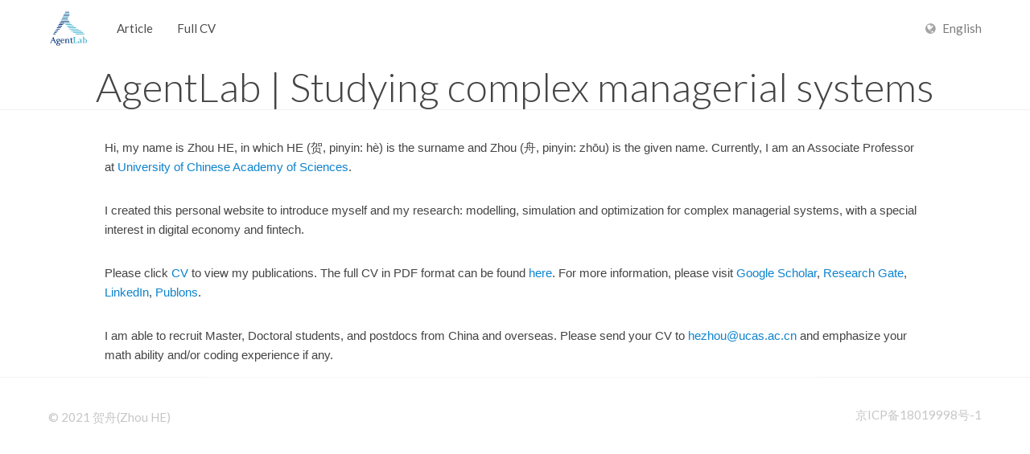

--- FILE ---
content_type: text/html
request_url: http://agentlab.cn/en/
body_size: 2958
content:
<!DOCTYPE html>
<html lang="en">
<head prefix="og: http://ogp.me/ns#"><meta name="generator" content="Hexo 3.9.0">
  <meta charset="utf-8">
  <title>AgentLab</title>
  <meta http-equiv="X-UA-Compatible" content="IE=Edge,chrome=1">
  <meta name="viewport" content="width=device-width, initial-scale=1">
  <!-- Canonical links -->
  <link rel="canonical" href="https://agentlab.cn/en/index.html">
  <!-- Alternative links -->
  
    
      <link rel="alternative" hreflang="zh-cn" href="https://agentlab.cn/index.html">
    
      <link rel="alternative" hreflang="en" href="https://agentlab.cn/en/index.html">
    
  
  <!-- Icon -->

<!--
  <link rel="apple-touch-icon" sizes="57x57" href="/icon/apple-touch-icon-57x57.png">
  <link rel="apple-touch-icon" sizes="114x114" href="/icon/apple-touch-icon-114x114.png">
  <link rel="apple-touch-icon" sizes="72x72" href="/icon/apple-touch-icon-72x72.png">
  <link rel="apple-touch-icon" sizes="144x144" href="/icon/apple-touch-icon-144x144.png">
  <link rel="apple-touch-icon" sizes="60x60" href="/icon/apple-touch-icon-60x60.png">
  <link rel="apple-touch-icon" sizes="120x120" href="/icon/apple-touch-icon-120x120.png">
  <link rel="apple-touch-icon" sizes="76x76" href="/icon/apple-touch-icon-76x76.png">
  <link rel="apple-touch-icon" sizes="152x152" href="/icon/apple-touch-icon-152x152.png">
  <link rel="icon" type="image/png" href="/icon/favicon-196x196.png" sizes="196x196">
  <link rel="icon" type="image/png" href="/icon/favicon-160x160.png" sizes="160x160">
  <link rel="icon" type="image/png" href="/icon/favicon-96x96.png" sizes="96x96">
  <link rel="icon" type="image/png" href="/icon/favicon-16x16.png" sizes="16x16">
  <link rel="icon" type="image/png" href="/icon/favicon-32x32.png" sizes="32x32">
  <meta name="msapplication-TileColor" content="#2f83cd">
  <meta name="msapplication-TileImage" content="/icon/mstile-144x144.png">
  <meta name="generator" content="Hexo 3.9.0">
-->

  <!-- CSS -->
  <!-- build:css build/css/navy.css -->
  <link rel="stylesheet" href="/css/navy.css">
  <!-- endbuild -->
  <link href="https://fonts.googleapis.com/css?family=Lato:300,400,700" rel="stylesheet" type="text/css">
  <link rel="stylesheet" href="https://maxcdn.bootstrapcdn.com/font-awesome/4.3.0/css/font-awesome.min.css">
  <link rel="stylesheet" href="https://cdn.jsdelivr.net/docsearch.js/1/docsearch.min.css">
  <!-- RSS -->
  <link rel="alternate" href="/atom.xml" title="AgentLab">
  <!-- Open Graph -->
  <meta name="description" content="AgentLab | Studying complex managerial systems">
<meta property="og:type" content="website">
<meta property="og:title" content="AgentLab">
<meta property="og:url" content="https://agentlab.cn/en/index.html">
<meta property="og:site_name" content="AgentLab">
<meta property="og:description" content="AgentLab | Studying complex managerial systems">
<meta property="og:locale" content="en">
<meta property="og:updated_time" content="2020-08-08T08:36:27.662Z">
<meta name="twitter:card" content="summary">
<meta name="twitter:title" content="AgentLab">
<meta name="twitter:description" content="AgentLab | Studying complex managerial systems">
<meta name="twitter:site" content="hexojs">
<meta property="fb:admins" content="100000247608790">
  <!-- Google Analytics -->
  
<script>
  (function(i,s,o,g,r,a,m){i['GoogleAnalyticsObject']=r;i[r]=i[r]||function(){
  (i[r].q=i[r].q||[]).push(arguments)},i[r].l=1*new Date();a=s.createElement(o),
  m=s.getElementsByTagName(o)[0];a.async=1;a.src=g;m.parentNode.insertBefore(a,m)
  })(window,document,'script','https://www.google-analytics.com/analytics.js','ga');

  ga('create', 'UA-118007389-1', 'auto');
  ga('send', 'pageview');
</script>

</head>

<body>
  <div id="container">
    <header id="header" class="wrapper">
  <div id="header-inner" class="inner">
    <h1 id="logo-wrap">
      <a href="/en/" id="logo">Hexo</a>
    </h1>
    <nav id="main-nav">
      <a href="/article/" class="main-nav-link">Article</a><a href="/en/cv/" class="main-nav-link">Full CV</a>
      <!-- 
      <a href="https://github.com/hexojs/hexo" class="main-nav-link"><i class="fa fa-github-alt"></i></a> 
      <div id="search-input-wrap">
        <div id="search-input-icon">
          <i class="fa fa-search"></i>
        </div>
        <input type="search" id="search-input" placeholder="Search...">
      </div>
      -->
    </nav>
    <div id="lang-select-wrap">
      <label id="lang-select-label"><i class="fa fa-globe"></i><span>English</span></label>
      <select id="lang-select" data-canonical="">
        
          <option value="zh-cn">简体中文</option>
        
          <option value="en" selected>English</option>
        
      </select>
    </div>
    <a id="mobile-nav-toggle">
      <span class="mobile-nav-toggle-bar"></span>
      <span class="mobile-nav-toggle-bar"></span>
      <span class="mobile-nav-toggle-bar"></span>
    </a>
  </div>
</header>

    

 <header id="banner" class="wrapper">
  <div class="inner">
    <h2 id="banner-title">AgentLab | Studying complex managerial systems</h2>
  </div>
</header>

<div id="content-wrap">
  <div class="wrapper">
    <div class="inner">
      <ul id="intro-feature-list"><li class="intro-feature-list"><div class="article-content"><p class="intro-feature">Hi, my name is Zhou HE, in which HE (贺, pinyin: hè) is the surname and Zhou (舟, pinyin: zhōu) is the given name. Currently, I am an Associate Professor at <a href="http://english.ucas.ac.cn/" target="_blank">University of Chinese Academy of Sciences</a>.</p></div></li> <li class="intro-feature-list"><div class="article-content"><p class="intro-feature">I created this personal website to introduce myself and my research: modelling, simulation and optimization for complex managerial systems, with a special interest in digital economy and fintech.</p></div></li><li class="intro-feature-list"><div class="article-content"><p class="intro-feature">Please click <a href="/en/cv/zhouhe.html" target="_self">CV</a> to view my publications. The full CV in PDF format can be found <a href="http://www.agentlab.cn/files/cv-ZhouHE-en-Dec2022.pdf" target="_blank">here</a>. For more information, please visit <a href="https://scholar.google.com.sg/citations?user=oX3khWEAAAAJ" target="_blank">Google Scholar</a>, <a href="https://www.researchgate.net/profile/Zhou_He6" target="_blank">Research Gate</a>, <a href="https://www.linkedin.com/in/zhouhe/" target="_blank">LinkedIn</a>, <a href="https://publons.com/a/1339651/" target="_blank">Publons</a>.</p></div></li><li class="intro-feature-list"><div class="article-content"><p class="intro-feature">I am able to recruit Master, Doctoral students, and postdocs from China and overseas. Please send your CV to <a href="mailto:hezhou@ucas.ac.cn" target="_blank">hezhou@ucas.ac.cn</a> and emphasize your math ability and/or coding experience if any.</p></div></li></ul>
    </div>
  </div>
</div>



    <footer id="footer" class="wrapper">
  <div class="inner">
    <div id="footer-copyright">
      &copy; 2021 贺舟(Zhou HE)      
    </div>
    <div id="footer-links">
		<a href="http://beian.miit.gov.cn" target="_blank">京ICP备18019998号-1</a>
    </div>
  </div>
</footer>

  </div>
  <div id="mobile-nav-dimmer"></div>
  <nav id="mobile-nav">
  <div id="mobile-nav-inner">
    <ul id="mobile-nav-list">
      <a href="/article/" class="mobile-nav-link">Article</a><a href="/en/cv/" class="mobile-nav-link">Full CV</a>
      <!--
      <li class="mobile-nav-item">
        <a href="https://github.com/hexojs/hexo" class="mobile-nav-link" rel="external" target="_blank">GitHub</a>
      </li>
      -->
    </ul>
    
  </div>
  <div id="mobile-lang-select-wrap">
    <span id="mobile-lang-select-label"><i class="fa fa-globe"></i><span>English</span></span>
    <select id="mobile-lang-select" data-canonical="">
      
        <option value="zh-cn">简体中文</option>
      
        <option value="en" selected>English</option>
      
    </select>
  </div>
</nav>
  <!-- Scripts -->
<!-- build:js build/js/main.js -->
<script src="/js/lang_select.js"></script>
<script src="/js/toc.js"></script>
<script src="/js/mobile_nav.js"></script>
<!-- endbuild -->



<!-- Algolia -->


</body>
</html>


--- FILE ---
content_type: text/css
request_url: http://agentlab.cn/css/navy.css
body_size: 29589
content:
html,
body,
div,
span,
applet,
object,
iframe,
h1,
h2,
h3,
h4,
h5,
h6,
p,
blockquote,
pre,
a,
abbr,
acronym,
address,
big,
cite,
code,
del,
dfn,
em,
img,
ins,
kbd,
q,
s,
samp,
small,
strike,
strong,
sub,
sup,
tt,
var,
dl,
dt,
dd,
ol,
ul,
li,
fieldset,
form,
label,
legend,
table,
caption,
tbody,
tfoot,
thead,
tr,
th,
td {
  margin: 0;
  padding: 0;
  border: 0;
  outline: 0;
  font-weight: inherit;
  font-style: inherit;
  font-family: inherit;
  font-size: 100%;
  vertical-align: baseline;
}
body {
  line-height: 1;
  color: #000;
  background: #fff;
}
ol,
ul {
  list-style: none;
}
table {
  border-collapse: separate;
  border-spacing: 0;
  vertical-align: middle;
}
caption,
th,
td {
  text-align: left;
  font-weight: normal;
  vertical-align: middle;
}
a img {
  border: none;
}
html {
  -webkit-box-sizing: border-box;
  -moz-box-sizing: border-box;
  box-sizing: border-box;
}
*,
*:before,
*:after {
  -webkit-box-sizing: inherit;
  -moz-box-sizing: inherit;
  box-sizing: inherit;
}
button::-moz-focus-inner,
input[type="reset"]::-moz-focus-inner,
input[type="button"]::-moz-focus-inner,
input[type="submit"]::-moz-focus-inner {
  padding: 0;
  margin: 0;
  border: 0;
}
input,
button,
select {
  margin: 0;
  padding: 0;
  border: 0;
}
@media screen {
  html,
  body {
    height: 100%;
  }
}
body {
  background: #fff;
  font-size: 15px;
  font-family: "Helvetica Neue", Helvetica, Arial, sans-serif;
  color: #444;
  text-rendering: optimizeLegibility;
  -webkit-font-smoothing: antialiased;
  -moz-osx-font-smoothing: grayscale;
  overflow-x: hidden;
}
.wrapper:before,
.wrapper:after {
  content: "";
  display: table;
}
.wrapper:after {
  clear: both;
}
@media screen {
  .wrapper {
    max-width: 1200px;
    margin: 0 auto;
  }
}
.inner:before,
#article-toc-inner:before,
.inner:after,
#article-toc-inner:after {
  content: "";
  display: table;
}
.inner:after,
#article-toc-inner:after {
  clear: both;
}
@media screen {
  .inner,
  #article-toc-inner {
    padding: 0 20px;
  }
}
#content-wrap {
  background: #fff;
  border-top: 1px solid #eff2f5;
  border-bottom: 1px solid #eff2f5;
  margin: -1px 0;
}
#header {
  position: relative;
  padding: 10px 0;
}
@media print {
  #header {
    display: none;
  }
}
#header-inner {
  display: -webkit-box;
  display: -moz-box;
  display: -webkit-flex;
  display: -ms-flexbox;
  display: box;
  display: flex;
  -webkit-box-orient: horizontal;
  -moz-box-orient: horizontal;
  -webkit-box-lines: single;
  -moz-box-lines: single;
  -webkit-flex-flow: row nowrap;
  -ms-flex-flow: row nowrap;
  flex-flow: row nowrap;
  -webkit-box-align: center;
  -moz-box-align: center;
  -ms-flex-align: center;
  -webkit-align-items: center;
  align-items: center;
}
@media screen and (max-width: 768px) {
  #header-inner {
    -webkit-box-pack: center;
    -moz-box-pack: center;
    -ms-flex-pack: center;
    -webkit-justify-content: center;
    justify-content: center;
  }
}
#logo-wrap {
  -webkit-box-flex: 1;
  -moz-box-flex: 1;
  box-flex: 1;
  -webkit-flex: 0 50px;
  -ms-flex: 0 50px;
  flex: 0 50px;
}
#logo {
  text-indent: 101%;
  white-space: nowrap;
  overflow: hidden;
  background: url("/logo.svg");
  width: 50px;
  height: 50px;
  -webkit-background-size: 50px 50px;
  -moz-background-size: 50px 50px;
  background-size: 50px 50px;
  display: block;
}
#main-nav {
  display: none;
  -webkit-box-flex: 1;
  -moz-box-flex: 1;
  box-flex: 1;
  -webkit-flex: 1 auto;
  -ms-flex: 1 auto;
  flex: 1 auto;
  padding-left: 20px;
}
@media screen and (min-width: 769px) {
  #main-nav {
    display: block;
  }
}
.main-nav-link {
  color: #000;
  text-decoration: none;
  line-height: 50px;
  opacity: 0.7;
  -webkit-transition: 0.2s;
  -moz-transition: 0.2s;
  -ms-transition: 0.2s;
  transition: 0.2s;
  font-family: Lato, "Helvetica Neue", Helvetica, Arial, sans-serif;
  display: inline-block;
  padding: 0 15px;
}
.main-nav-link:hover {
  opacity: 1;
  color: #1094e8;
}
#search-input-wrap {
  display: none;
  padding-left: 6px;
  padding-bottom: 8px;
  border-bottom: 1px solid #999;
}
#search-input-wrap.on {
  display: inline-block;
}
#search-input-icon {
  color: color-grey;
  padding-right: 0.5em;
  display: inline-block;
  opacity: 0.7;
}
#search-input {
  background: none;
  font-size: inherit;
  font-family: Lato, "Helvetica Neue", Helvetica, Arial, sans-serif;
  color: color-grey;
  outline: none;
  -webkit-appearance: none;
}
#lang-select-wrap {
  display: none;
  position: relative;
}
@media screen and (min-width: 769px) {
  #lang-select-wrap {
    display: block;
  }
}
#lang-select-label {
  color: color-grey;
  opacity: 0.7;
  font-family: Lato, "Helvetica Neue", Helvetica, Arial, sans-serif;
  line-height: 50px;
}
#lang-select-label span {
  padding-left: 8px;
}
#lang-select-label i {
  opacity: 0.7;
}
#lang-select {
  opacity: 0;
  position: absolute;
  top: 0;
  left: 0;
  width: 100%;
  height: 100%;
  -webkit-appearance: menulist-button;
  font-size: inherit;
}
#banner {
  color: color-grey;
  text-align: center;
}
#banner-title {
  padding-top: 20px;
  font-size: 40px;
  line-height: 1.15;
  font-weight: 300;
  font-family: Lato, "Helvetica Neue", Helvetica, Arial, sans-serif;
}
@media screen and (min-width: 769px) {
  #banner-title {
    padding-top: 10px;
    font-size: 50px;
  }
}
#banner-start {
  text-align: center;
  padding: 40px 0;
}
@media screen and (min-width: 769px) {
  #banner-start {
    padding: 60px 0;
    font-size: 18px;
  }
}
#banner-start-command {
  background: #fff;
  font-family: "Source Code Pro", Monaco, Menlo, Consolas, monospace;
  display: inline-block;
  padding: 15px 20px;
}
#banner-start-command:before {
  content: "$";
  opacity: 0.5;
  padding-right: 10px;
}
#banner-start-link {
  color: #fff;
  background: #0e83cd;
  display: inline-block;
  padding: 15px;
  text-decoration: none;
  -webkit-transition: 0.2s;
  -moz-transition: 0.2s;
  -ms-transition: 0.2s;
  transition: 0.2s;
}
#banner-start-link:hover {
  background: #1094e8;
}
#banner-share {
  display: none;
  padding-bottom: 60px;
}
@media screen and (min-width: 769px) {
  #banner-share {
    display: block;
  }
}
#intro-feature-list {
  padding-top: 20px;
  display: -webkit-box;
  display: -moz-box;
  display: -webkit-flex;
  display: -ms-flexbox;
  display: box;
  display: flex;
  -webkit-box-orient: vertical;
  -moz-box-orient: vertical;
  -webkit-flex-flow: column;
  -ms-flex-flow: column;
  flex-flow: column;
}
@media screen and (min-width: 769px) {
  #intro-feature-list {
    -webkit-box-orient: horizontal;
    -moz-box-orient: horizontal;
    -webkit-box-lines: multiple;
    -moz-box-lines: multiple;
    -webkit-flex-flow: row wrap;
    -ms-flex-flow: row wrap;
    flex-flow: row wrap;
    padding-right: 70px;
  }
}
.intro-feature-wrap {
  padding-top: 20px;
}
@media screen and (min-width: 769px) {
  .intro-feature-wrap {
    -webkit-box-flex: 1;
    -moz-box-flex: 1;
    box-flex: 1;
    -webkit-flex: 0 0 50%;
    -ms-flex: 0 0 50%;
    flex: 0 0 50%;
    padding-top: 50px;
  }
}
.intro-feature {
  position: relative;
  text-align: center;
}
@media screen and (min-width: 769px) {
  .intro-feature {
    text-align: left;
    padding-left: 70px;
  }
}
.intro-feature-icon {
  color: #0e83cd;
  font-size: 36px;
  padding-bottom: 26px;
  text-align: center;
}
@media screen and (min-width: 769px) {
  .intro-feature-icon {
    position: absolute;
    top: 0;
    left: 20px;
    font-size: 24px;
    width: 24px;
  }
}
.intro-feature-title {
  color: #0e83cd;
  font-family: Lato, "Helvetica Neue", Helvetica, Arial, sans-serif;
  font-size: 24px;
}
.intro-feature-desc {
  margin: 1.6em 0;
  line-height: 1.6em;
}
#intro-cmd-wrap {
  max-width: 700px;
  background: #eee;
  padding: 15px 0;
  margin: 25px -20px 0;
}
@media screen and (min-width: 769px) {
  #intro-cmd-wrap {
    margin: 50px auto 0;
  }
}
.intro-cmd-item {
  font-size: 16px;
  font-family: "Source Code Pro", Monaco, Menlo, Consolas, monospace;
  line-height: 2;
  padding: 0 30px;
}
.intro-cmd-item:before {
  content: "$";
  color: #0e83cd;
  padding-right: 15px;
}
#intro-get-started-wrap {
  text-align: center;
}
#intro-get-started-link {
  font-size: 18px;
  font-family: Lato, "Helvetica Neue", Helvetica, Arial, sans-serif;
  display: inline-block;
  color: #0e83cd;
  text-decoration: none;
  margin: 40px 0;
  border: 3px solid;
  border-color: #25a1f0;
  padding: 12px 24px;
  position: relative;
  -webkit-transition: 0.2s;
  -moz-transition: 0.2s;
  -ms-transition: 0.2s;
  transition: 0.2s;
}
#intro-get-started-link:hover {
  background: #25a1f0;
  color: #fff;
}
#sidebar {
  width: 220px;
  float: left;
  padding-bottom: 40px;
  opacity: 0.8;
  margin-left: -220px;
  display: none;
}
@media screen and (min-width: 769px) {
  #sidebar {
    display: block;
  }
}
.sidebar-title {
  margin-top: 40px;
  padding: 10px 0;
  font-family: Lato, "Helvetica Neue", Helvetica, Arial, sans-serif;
  font-weight: bold;
  color: #0e83cd;
  display: inline-block;
  border-top: 1px solid #e3e3e3;
  line-height: 1;
}
.sidebar-link,
.toc-link {
  font-family: Lato, "Helvetica Neue", Helvetica, Arial, sans-serif;
  display: block;
  color: #444;
  text-decoration: none;
  padding: 7px 0;
  line-height: 1;
  position: relative;
  width: 100%;
  text-overflow: ellipsis;
  overflow: hidden;
  white-space: nowrap;
}
.sidebar-link.current,
.toc-link.current {
  color: #0e83cd;
}
.sidebar-link:hover,
.toc-link:hover {
  color: #1094e8;
}
#content {
  position: relative;
}
#content:before,
#content:after {
  content: "";
  display: table;
}
#content:after {
  clear: both;
}
#content-inner:before,
#content-inner:after {
  content: "";
  display: table;
}
#content-inner:after {
  clear: both;
}
@media screen and (min-width: 769px) {
  #content-inner {
    margin-left: 220px;
  }
}
@media screen and (min-width: 769px) {
  .article-container {
    float: right;
    width: 100%;
  }
}
.article-inner:before,
.article-inner:after {
  content: "";
  display: table;
}
.article-inner:after {
  clear: both;
}
@media screen and (min-width: 769px) {
  .article-inner {
    margin-right: 220px;
  }
}
.article {
  float: left;
  width: 100%;
  padding: 40px 0;
}
@media print {
  .article {
    padding: 0;
  }
}
#article-toc {
  display: none;
  float: right;
  width: 220px;
  margin-right: -220px;
  opacity: 0.8;
}
@media screen and (min-width: 769px) {
  #article-toc {
    display: block;
  }
}
#article-toc.fixed {
  position: absolute;
  top: 0;
  bottom: 0;
  right: 220px;
}
#article-toc-inner {
  overflow-x: hidden;
  overflow-y: auto;
  width: 220px;
}
.fixed #article-toc-inner {
  position: fixed;
  top: 0;
  bottom: 0;
}
.toc-child {
  padding-left: 1em;
  font-size: 0.9em;
}
#article-toc-top {
  margin-top: 2em;
  font-size: 0.9em;
  text-decoration: none;
  color: #444;
  display: block;
  margin-bottom: 40px;
  font-family: Lato, "Helvetica Neue", Helvetica, Arial, sans-serif;
}
#article-toc-top:hover {
  color: #1094e8;
}
.article-header {
  padding-bottom: 20px;
}
.article-header:before,
.article-header:after {
  content: "";
  display: table;
}
.article-header:after {
  clear: both;
}
.article-title {
  float: left;
  font-family: Lato, "Helvetica Neue", Helvetica, Arial, sans-serif;
  font-size: 36px;
  font-weight: 300;
  text-decoration: none;
  color: #444;
  -webkit-transition: 0.2s;
  -moz-transition: 0.2s;
  -ms-transition: 0.2s;
  transition: 0.2s;
}
a.article-title:hover {
  color: #1094e8;
}
.post .article-title {
  float: none;
}
.article-date {
  color: #999;
  text-decoration: none;
  display: inline-block;
  margin-top: 1em;
}
.article-date:hover {
  color: #1094e8;
}
.article-edit-link {
  float: right;
  color: #bbb;
  font-size: 24px;
  line-height: 36px;
  -webkit-transition: 0.2s;
  -moz-transition: 0.2s;
  -ms-transition: 0.2s;
  transition: 0.2s;
  display: none;
}
.article-edit-link:hover {
  color: #1094e8;
}
@media screen and (min-width: 769px) {
  .article-edit-link {
    display: block;
  }
}
.article-anchor {
  margin-left: 10px;
  display: none;
}
.article-anchor:before {
  content: "#";
}
@media print {
  .article-anchor {
    display: none !important;
  }
}
.article-heading:hover .article-anchor {
  display: inline-block;
}
.article-content {
  line-height: 1.6em;
  color: #444;
}
@media print {
  .article-content {
    font-size: 12pt;
  }
}
.article-content p,
.article-content ol,
.article-content ul,
.article-content dl,
.article-content table,
.article-content blockquote,
.article-content iframe,
.article-content .highlight {
  margin: 1em 0;
}
.article-content h1 {
  font-size: 2em;
}
.article-content h2 {
  font-size: 1.5em;
}
.article-content h3 {
  font-size: 1.3em;
}
.article-content h1,
.article-content h2,
.article-content h3,
.article-content h4,
.article-content h5,
.article-content h6 {
  line-height: 1em;
  font-weight: bold;
  margin: 1em 0;
}
.article-content a {
  color: #0e83cd;
  text-decoration: none;
}
.article-content a:hover {
  color: #1094e8;
  text-decoration: underline;
}
@media print {
  .article-content a {
    color: #444;
    text-decoration: underline;
  }
  .article-content a:after {
    content: " (" attr(href) ")";
    font-size: 80%;
  }
}
.article-content strong {
  font-weight: bold;
}
.article-content em {
  font-style: italic;
}
.article-content ul,
.article-content ol,
.article-content dl {
  margin-left: 20px;
}
.article-content ul ul,
.article-content ol ul,
.article-content dl ul,
.article-content ul ol,
.article-content ol ol,
.article-content dl ol,
.article-content ul dl,
.article-content ol dl,
.article-content dl dl {
  margin-top: 0;
  margin-bottom: 0;
}
.article-content ul {
  list-style: disc;
}
.article-content ol {
  list-style: decimal;
}
.article-content dl {
  list-style: square;
}
.article-content li p {
  margin: 0;
}
.article-content li table,
.article-content li blockquote,
.article-content li iframe,
.article-content li .highlight {
  margin: 1em 0;
}
.article-content img,
.article-content video {
  max-width: 100%;
}
.article-content blockquote {
  padding: 0 20px;
  position: relative;
  border: 1px solid #e3e3e3;
  border-left: 5px solid #ddd;
}
.article-content blockquote footer {
  margin: 1em 0;
  font-style: italic;
}
.article-content blockquote footer cite:before {
  content: "—";
  padding: 0 0.3em;
}
.article-content blockquote footer cite a {
  color: color-grey;
}
.article-content .note.tip {
  border-left-color: #fa0;
}
.article-content .note.info {
  border-left-color: #0af;
}
.article-content .note.warn {
  border-left-color: #f00;
}
.article-content .note-title {
  margin: 1em 0;
  display: block;
  font-size: 1.3em;
  font-weight: bold;
}
.article-content table {
  max-width: 100%;
  border: 1px solid #e3e3e3;
}
.article-content table th {
  font-weight: bold;
}
.article-content table th,
.article-content table td {
  padding: 5px 15px;
}
.article-content table tr:nth-child(2n) {
  background: #eee;
}
.article-footer {
  margin: 1em 0;
  border-top: 1px solid #e3e3e3;
  text-align: center;
  color: #999;
  line-height: 1em;
  padding-top: 1em;
  position: relative;
}
.article-footer:before,
.article-footer:after {
  content: "";
  display: table;
}
.article-footer:after {
  clear: both;
}
@media print {
  .article-footer {
    display: none;
  }
}
.article-footer-prev,
.article-footer-next {
  color: #0e83cd;
  text-decoration: none;
  font-weight: bold;
  font-family: Lato, "Helvetica Neue", Helvetica, Arial, sans-serif;
  text-transform: uppercase;
  position: absolute;
}
.article-footer-prev:hover,
.article-footer-next:hover {
  color: #1094e8;
}
@media print {
  .article-footer-prev,
  .article-footer-next {
    display: none;
  }
}
.article-footer-prev span,
.article-footer-next span {
  padding: 0 6px;
}
.article-footer-prev {
  left: 0;
}
.article-footer-next {
  right: 0;
}
.article-footer-updated {
  font-size: 0.9em;
}
@media print {
  #comments {
    display: none;
  }
}
.post {
  margin: 0 auto;
  float: none;
}
@media screen {
  .post {
    max-width: 800px;
  }
}
#plugin-list-header {
  margin: 40px 0;
}
#plugin-list-header:before,
#plugin-list-header:after {
  content: "";
  display: table;
}
#plugin-list-header:after {
  clear: both;
}
#plugin-list-title {
  font-family: Lato, "Helvetica Neue", Helvetica, Arial, sans-serif;
  font-size: 36px;
  font-weight: 300;
  line-height: 1;
  float: left;
}
#plugin-list-count {
  color: #999;
  padding-top: 1em;
  text-align: right;
}
@media screen and (min-width: 769px) {
  #plugin-list-count {
    float: right;
    line-height: 40px;
    padding-top: 0;
    padding-right: 15px;
  }
}
#plugin-search-input {
  font-size: 16px;
  font-family: inherit;
  -webkit-appearance: none;
  border: 1px solid #e3e3e3;
  padding: 10px 10px;
  width: 100%;
  margin-top: 25px;
}
@media screen and (min-width: 769px) {
  #plugin-search-input {
    float: right;
    width: 50%;
    margin-top: 0;
  }
}
#plugin-list {
  margin: 40px -20px;
  display: -webkit-box;
  display: -moz-box;
  display: -webkit-flex;
  display: -ms-flexbox;
  display: box;
  display: flex;
  -webkit-box-orient: vertical;
  -moz-box-orient: vertical;
  -webkit-flex-flow: column;
  -ms-flex-flow: column;
  flex-flow: column;
}
@media screen and (min-width: 480px) {
  #plugin-list {
    -webkit-box-orient: horizontal;
    -moz-box-orient: horizontal;
    -webkit-box-lines: multiple;
    -moz-box-lines: multiple;
    -webkit-flex-flow: row wrap;
    -ms-flex-flow: row wrap;
    flex-flow: row wrap;
  }
}
.plugin {
  display: none;
  padding: 20px;
}
@media screen and (min-width: 480px) {
  .plugin {
    -webkit-box-flex: 1;
    -moz-box-flex: 1;
    box-flex: 1;
    -webkit-flex: 0 0 50%;
    -ms-flex: 0 0 50%;
    flex: 0 0 50%;
  }
}
@media screen and (min-width: 769px) {
  .plugin {
    -webkit-box-flex: 1;
    -moz-box-flex: 1;
    box-flex: 1;
    -webkit-flex: 0 0 33.333333333333336%;
    -ms-flex: 0 0 33.333333333333336%;
    flex: 0 0 33.333333333333336%;
  }
}
.plugin.on {
  display: block;
}
.plugin-name {
  font-family: Lato, "Helvetica Neue", Helvetica, Arial, sans-serif;
  font-weight: bold;
  color: #0e83cd;
  font-size: 20px;
  text-decoration: none;
  line-height: 1;
}
.plugin-name:hover {
  color: #1094e8;
}
.plugin-desc {
  line-height: 1.6em;
  margin: 1em 0;
}
.plugin-tag-list {
  line-height: 1.3;
}
.plugin-tag-list:before,
.plugin-tag-list:after {
  content: "";
  display: table;
}
.plugin-tag-list:after {
  clear: both;
}
.plugin-tag {
  color: #999;
  font-size: 0.9em;
  text-decoration: none;
  float: left;
  margin-right: 10px;
}
.plugin-tag:hover {
  color: #1094e8;
}
.plugin-tag:before {
  content: "#";
}
.plugin-screenshot {
  margin-bottom: 15px;
  position: relative;
  padding-top: 62.5%;
  height: 0;
  overflow: hidden;
}
.plugin-screenshot-img {
  position: absolute;
  top: 0;
  left: 0;
  width: 100%;
  height: 100%;
  -webkit-transition: opacity 0.3s;
  -moz-transition: opacity 0.3s;
  -ms-transition: opacity 0.3s;
  transition: opacity 0.3s;
}
.plugin-screenshot-img.lazyload,
.plugin-screenshot-img.lazyloading {
  opacity: 0;
}
.plugin-screenshot-img.lazyloaded {
  opacity: 1;
}
.plugin-preview-link {
  position: absolute;
  top: 0;
  left: 0;
  width: 100%;
  height: 100%;
  background: rgba(0,0,0,0.7);
  color: #fff;
  text-align: center;
  opacity: 0;
  -webkit-transition: 0.15s;
  -moz-transition: 0.15s;
  -ms-transition: 0.15s;
  transition: 0.15s;
}
.plugin-preview-link:hover {
  opacity: 1;
}
.plugin-preview-link:hover .fa {
  opacity: 1;
  -webkit-transform: scale(1);
  -moz-transform: scale(1);
  -ms-transform: scale(1);
  transform: scale(1);
}
.plugin-preview-link .fa {
  position: absolute;
  top: 0;
  left: 0;
  bottom: 0;
  right: 0;
  margin: auto;
  font-size: 50px;
  width: 50px;
  height: 50px;
  opacity: 0;
  -webkit-transform: scale(6);
  -moz-transform: scale(6);
  -ms-transform: scale(6);
  transform: scale(6);
  -webkit-transition: 0.2s;
  -moz-transition: 0.2s;
  -ms-transition: 0.2s;
  transition: 0.2s;
  -webkit-transition-delay: 0.15s;
  -moz-transition-delay: 0.15s;
  -ms-transition-delay: 0.15s;
  transition-delay: 0.15s;
}
.archive-post {
  padding: 1em 0;
  border-top: 1px solid #e3e3e3;
}
.archive-post:last-child {
  padding-bottom: 40px;
}
.archive-post-link {
  display: block;
  color: #444;
  text-decoration: none;
  line-height: 1.6em;
}
.archive-post-link:before,
.archive-post-link:after {
  content: "";
  display: table;
}
.archive-post-link:after {
  clear: both;
}
.archive-post-link:hover {
  color: #1094e8;
}
.archive-post-title {
  font-family: Lato, "Helvetica Neue", Helvetica, Arial, sans-serif;
  float: left;
  font-weight: bold;
}
.archive-post-date {
  color: #999;
  float: right;
  font-size: 0.9em;
}
#mobile-nav {
  position: fixed;
  top: 0;
  width: 260px;
  left: -260px;
  height: 100%;
  background: #fff;
  -webkit-transition: 0.4s;
  -moz-transition: 0.4s;
  -ms-transition: 0.4s;
  transition: 0.4s;
  font-family: Lato, "Helvetica Neue", Helvetica, Arial, sans-serif;
}
.mobile-nav-on #mobile-nav {
  -webkit-transform: translateX(100%);
  -moz-transform: translateX(100%);
  -ms-transform: translateX(100%);
  transform: translateX(100%);
}
#mobile-nav-inner {
  overflow-y: auto;
  padding: 10px 0;
  position: absolute;
  top: 0;
  bottom: 40px;
  left: 0;
  right: 0;
  -webkit-overflow-scrolling: touch;
}
#mobile-nav-toggle {
  position: absolute;
  top: 0;
  bottom: 0;
  left: 20px;
  width: 25px;
  height: 20px;
  margin: auto;
  opacity: 0.5;
  cursor: pointer;
  -webkit-transition: 0.2s;
  -moz-transition: 0.2s;
  -ms-transition: 0.2s;
  transition: 0.2s;
}
#mobile-nav-toggle:active,
.mobile-nav-on #mobile-nav-toggle {
  opacity: 1;
}
@media screen and (min-width: 769px) {
  #mobile-nav-toggle {
    display: none;
  }
}
.mobile-nav-toggle-bar {
  background: #000;
  position: absolute;
  left: 0;
  width: 100%;
  height: 2px;
  -webkit-transition: 0.4s;
  -moz-transition: 0.4s;
  -ms-transition: 0.4s;
  transition: 0.4s;
  -webkit-transform-origin: 0;
  -moz-transform-origin: 0;
  -ms-transform-origin: 0;
  transform-origin: 0;
  border-radius: 2px;
}
.mobile-nav-toggle-bar:first-child {
  top: 0;
}
.mobile-nav-on .mobile-nav-toggle-bar:first-child {
  -webkit-transform: rotate(45deg);
  -moz-transform: rotate(45deg);
  -ms-transform: rotate(45deg);
  transform: rotate(45deg);
}
.mobile-nav-toggle-bar:nth-child(2) {
  top: 9px;
}
.mobile-nav-on .mobile-nav-toggle-bar:nth-child(2) {
  opacity: 0;
}
.mobile-nav-toggle-bar:last-child {
  top: 18px;
}
.mobile-nav-on .mobile-nav-toggle-bar:last-child {
  -webkit-transform: rotate(-45deg);
  -moz-transform: rotate(-45deg);
  -ms-transform: rotate(-45deg);
  transform: rotate(-45deg);
}
.mobile-nav-link {
  color: #000;
  opacity: 0.8;
  text-decoration: none;
  display: block;
  padding: 10px 15px;
  line-height: 1;
  white-space: nowrap;
  overflow: hidden;
  text-overflow: ellipsis;
}
.mobile-nav-title {
  color: #0e83cd;
  font-weight: bold;
  padding: 10px 15px;
  line-height: 1;
  display: block;
  border-top: 1px solid #444;
  margin-top: 10px;
  white-space: nowrap;
  overflow: hidden;
  text-overflow: ellipsis;
}
#mobile-lang-select-wrap {
  position: absolute;
  bottom: 0;
  left: 0;
  width: 100%;
  background: #fff;
  border-top: 1px solid #444;
}
#mobile-lang-select-label {
  line-height: 40px;
  color: #000;
  opacity: 0.8;
  padding: 10px 15px;
}
#mobile-lang-select-label i {
  opacity: 0.7;
}
#mobile-lang-select-label span {
  padding-left: 8px;
}
#mobile-lang-select {
  -webkit-appearance: menulist-button;
  opacity: 0;
  position: absolute;
  top: 0;
  left: 0;
  width: 100%;
  height: 100%;
}
#container {
  -webkit-transition: 0.4s;
  -moz-transition: 0.4s;
  -ms-transition: 0.4s;
  transition: 0.4s;
  height: 100%;
  -webkit-overflow-scrolling: touch;
}
.mobile-nav-on #container {
  -webkit-transform: translateX(260px);
  -moz-transform: translateX(260px);
  -ms-transform: translateX(260px);
  transform: translateX(260px);
  overflow: hidden;
}
#mobile-nav-dimmer {
  position: absolute;
  top: 0;
  left: 100%;
  height: 100%;
  background: #000;
  opacity: 0;
  -webkit-transition: opacity 0.4s, -webkit-transform 0s 0.4s;
  -moz-transition: opacity 0.4s, -moz-transform 0s 0.4s;
  -ms-transition: opacity 0.4s, -ms-transform 0s 0.4s;
  transition: opacity 0.4s, transform 0s 0.4s;
}
.mobile-nav-on #mobile-nav-dimmer {
  width: 100%;
  opacity: 0.7;
  -webkit-transform: translateX(-100%);
  -moz-transform: translateX(-100%);
  -ms-transform: translateX(-100%);
  transform: translateX(-100%);
  -webkit-transition: opacity 0.4s;
  -moz-transition: opacity 0.4s;
  -ms-transition: opacity 0.4s;
  transition: opacity 0.4s;
}
#footer {
  padding: 40px 0;
  color: color-grey;
  opacity: 0.3;
  font-family: Lato, "Helvetica Neue", Helvetica, Arial, sans-serif;
  position: relative;
  background: #fff;
  text-align: center;
}
#footer:before,
#footer:after {
  content: "";
  display: table;
}
#footer:after {
  clear: both;
}
@media screen and (min-width: 769px) {
  #footer {
    text-align: left;
  }
}
@media print {
  #footer {
    display: none;
  }
}
#footer a {
  color: inherit;
  text-decoration: none;
  -webkit-transition: 0.2s;
  -moz-transition: 0.2s;
  -ms-transition: 0.2s;
  transition: 0.2s;
}
#footer-copyright {
  line-height: 1.4;
}
@media screen and (min-width: 769px) {
  #footer-copyright {
    float: left;
  }
}
#footer-copyright a {
  font-weight: bold;
}
#footer-links {
  margin-top: 1em;
}
@media screen and (min-width: 769px) {
  #footer-links {
    float: right;
    margin-top: 0;
  }
}
.footer-link {
  font-size: 30px;
  margin-left: 20px;
}
.footer-link:first-child {
  margin-left: 0;
}
pre,
code {
  font-family: "Source Code Pro", Monaco, Menlo, Consolas, monospace;
  color: #4d4d4c;
  background: #eee;
  font-size: 0.95em;
}
code {
  padding: 0 5px;
}
pre {
  padding: 10px 15px;
  line-height: 22px;
}
pre code {
  border: none;
  display: block;
  padding: 0;
}
.highlight {
  background: #eee;
  padding: 10px 15px;
  color: #4d4d4c;
  overflow: auto;
  margin: 0;
}
.highlight table {
  margin: 0 !important;
  border: 0;
}
.highlight table th,
.highlight table td {
  padding: 0;
}
.highlight figcaption {
  margin: -5px 0 5px;
  font-size: 0.9em;
  color: #999;
}
.highlight figcaption:before,
.highlight figcaption:after {
  content: "";
  display: table;
}
.highlight figcaption:after {
  clear: both;
}
.highlight figcaption a {
  float: right;
}
.highlight pre {
  padding: 0;
  border: none;
  background: none;
}
.highlight .line {
  height: 22px;
}
pre .comment,
pre .title {
  color: #8e908c;
}
pre .variable,
pre .attribute,
pre .tag,
pre .regexp,
pre .ruby .constant,
pre .xml .tag .title,
pre .xml .pi,
pre .xml .doctype,
pre .html .doctype,
pre .css .id,
pre .css .class,
pre .css .pseudo {
  color: #c82829;
}
pre .number,
pre .preprocessor,
pre .built_in,
pre .literal,
pre .params,
pre .constant {
  color: #f5871f;
}
pre .class,
pre .ruby .class .title,
pre .css .rules .attribute {
  color: #718c00;
}
pre .string,
pre .value,
pre .inheritance,
pre .header,
pre .ruby .symbol,
pre .xml .cdata {
  color: #718c00;
}
pre .css .hexcolor {
  color: #3e999f;
}
pre .function,
pre .python .decorator,
pre .python .title,
pre .ruby .function .title,
pre .ruby .title .keyword,
pre .perl .sub,
pre .javascript .title,
pre .coffeescript .title {
  color: #4271ae;
}
pre .keyword,
pre .javascript .function {
  color: #8959a8;
}
#carbonads {
  display: block;
  overflow: hidden;
  margin-top: 40px;
  max-width: 130px;
  text-align: left;
  font-size: 13px;
  line-height: 1.5;
}
#carbonads a {
  color: inherit;
  text-decoration: none;
}
#carbonads:hover {
  color: inherit;
}
#carbonads span {
  display: block;
  overflow: hidden;
}
.carbon-img {
  display: block;
  margin: 0 auto 8px;
  line-height: 1;
}
.carbon-text {
  display: block;
  margin-bottom: 8px;
}
.carbon-poweredby {
  display: block;
  text-transform: uppercase;
  letter-spacing: 1px;
  font-size: 9px;
  line-height: 1;
}


--- FILE ---
content_type: text/plain
request_url: https://www.google-analytics.com/j/collect?v=1&_v=j102&a=1937996578&t=pageview&_s=1&dl=http%3A%2F%2Fagentlab.cn%2Fen%2F&ul=en-us%40posix&dt=AgentLab&sr=1280x720&vp=1280x720&_u=IEBAAEABAAAAACAAI~&jid=229184217&gjid=2002793746&cid=2018982700.1766019264&tid=UA-118007389-1&_gid=441464569.1766019264&_r=1&_slc=1&z=838469536
body_size: -449
content:
2,cG-N4KQ29HGZG

--- FILE ---
content_type: application/javascript
request_url: http://agentlab.cn/js/lang_select.js
body_size: 432
content:
(function() {
  'use strict';

  function changeLang() {
    var lang = this.value;
    var canonical = this.dataset.canonical;
    if (lang === 'zh-cn') lang = '';
    if (lang) lang += '/';

    location.href = '/' + lang + canonical;
  }

  document.getElementById('lang-select').addEventListener('change', changeLang);
  document.getElementById('mobile-lang-select').addEventListener('change', changeLang);
}());


--- FILE ---
content_type: application/javascript
request_url: http://agentlab.cn/js/toc.js
body_size: 784
content:
(function() {
  'use strict';

  var header = document.getElementById('header');
  var toc = document.getElementById('article-toc');
  var tocTop = document.getElementById('article-toc-top');
  var headerHeight = header.clientHeight;

  if (!toc) return;

  function updateSidebarPosition() {
    var scrollTop = document.scrollingElement.scrollTop;

    if (scrollTop > headerHeight) {
      toc.classList.add('fixed');
    } else {
      toc.classList.remove('fixed');
    }
  }

  window.addEventListener('scroll', function() {
    window.requestAnimationFrame(updateSidebarPosition);
  });

  updateSidebarPosition();

  tocTop.addEventListener('click', function(e) {
    e.preventDefault();
    document.scrollingElement.scrollTop = 0;
  });
}());


--- FILE ---
content_type: image/svg+xml
request_url: http://agentlab.cn/logo.svg
body_size: 63767
content:
<svg id="svg" version="1.1" width="400" height="400" viewBox="0 0 400 400" xmlns="http://www.w3.org/2000/svg" xmlns:xlink="http://www.w3.org/1999/xlink" ><g id="svgg"><path id="path0" d="M0.000 200.000 L 0.000 400.000 200.000 400.000 L 400.000 400.000 400.000 200.000 L 400.000 0.000 200.000 0.000 L 0.000 0.000 0.000 200.000 M207.568 37.761 C 207.863 38.117,207.991 39.544,207.917 41.661 L 207.800 45.000 188.246 45.104 C 174.139 45.179,168.539 45.082,168.146 44.755 C 167.316 44.067,167.405 38.879,168.262 37.931 C 169.157 36.943,206.754 36.780,207.568 37.761 M211.986 53.574 C 212.560 54.646,212.511 59.329,211.920 59.920 C 211.226 60.614,157.974 60.614,157.280 59.920 C 156.541 59.181,156.655 54.202,157.429 53.429 C 158.511 52.346,211.404 52.487,211.986 53.574 M210.469 68.662 C 211.047 69.186,211.200 69.921,211.200 72.186 C 211.200 76.876,214.567 76.423,180.600 76.304 L 151.000 76.200 150.883 72.607 C 150.784 69.573,150.874 68.935,151.460 68.507 C 152.657 67.632,209.495 67.781,210.469 68.662 M203.120 84.080 C 203.870 84.830,203.753 90.590,202.971 91.371 C 202.203 92.140,145.395 92.347,143.974 91.586 C 143.048 91.091,142.808 84.952,143.680 84.080 C 144.375 83.385,202.425 83.385,203.120 84.080 M194.368 99.761 C 194.663 100.117,194.791 101.544,194.717 103.661 L 194.600 107.000 165.244 107.103 C 143.890 107.177,135.740 107.082,135.344 106.754 C 134.640 106.169,134.587 100.373,135.280 99.680 C 136.046 98.914,193.730 98.993,194.368 99.761 M198.320 114.880 C 198.614 115.174,198.800 116.613,198.800 118.600 C 198.800 120.587,198.614 122.026,198.320 122.320 C 197.466 123.174,128.080 122.997,127.131 122.138 C 126.127 121.229,126.077 116.220,127.062 115.131 C 127.895 114.211,197.406 113.966,198.320 114.880 M207.400 134.000 L 207.400 137.800 165.200 137.800 L 123.000 137.800 122.883 134.461 C 122.809 132.338,122.937 130.917,123.234 130.559 C 123.631 130.081,129.970 130.012,165.551 130.098 L 207.400 130.200 207.400 134.000 M161.920 145.680 C 162.214 145.974,162.400 147.413,162.400 149.400 C 162.400 151.387,162.214 152.826,161.920 153.120 C 161.227 153.813,113.173 153.813,112.480 153.120 C 111.835 152.475,111.835 146.325,112.480 145.680 C 113.173 144.987,161.227 144.987,161.920 145.680 M219.520 145.680 C 219.814 145.974,220.000 147.413,220.000 149.400 C 220.000 151.387,219.814 152.826,219.520 153.120 C 218.826 153.814,166.374 153.814,165.680 153.120 C 164.930 152.370,165.047 146.610,165.829 145.829 C 166.656 145.001,218.697 144.857,219.520 145.680 M148.200 164.800 L 148.200 168.600 125.800 168.600 L 103.400 168.600 103.283 165.261 C 103.110 160.324,100.733 160.777,126.152 160.897 L 148.200 161.000 148.200 164.800 M234.320 161.280 C 234.609 161.569,234.800 162.969,234.800 164.800 C 234.800 166.631,234.609 168.031,234.320 168.320 C 233.625 169.015,173.575 169.015,172.880 168.320 C 172.239 167.679,172.239 161.921,172.880 161.280 C 173.575 160.585,233.625 160.585,234.320 161.280 M136.767 176.560 C 137.065 176.919,137.191 178.395,137.116 180.660 L 137.000 184.200 116.245 184.304 C 101.251 184.378,95.339 184.282,94.945 183.955 C 94.236 183.366,94.182 177.178,94.880 176.480 C 95.642 175.718,136.132 175.795,136.767 176.560 M252.869 176.662 C 253.747 177.457,253.942 183.098,253.120 183.920 C 252.425 184.615,189.575 184.615,188.880 183.920 C 188.235 183.275,188.235 177.125,188.880 176.480 C 189.733 175.627,251.920 175.804,252.869 176.662 M126.612 192.505 C 126.737 193.002,126.785 194.757,126.719 196.405 L 126.600 199.400 106.846 199.504 C 84.179 199.623,86.000 199.961,86.000 195.631 C 86.000 191.236,84.135 191.600,106.672 191.600 L 126.385 191.600 126.612 192.505 M274.320 192.080 C 274.609 192.369,274.800 193.769,274.800 195.600 C 274.800 197.431,274.609 198.831,274.320 199.120 C 273.624 199.816,198.376 199.816,197.680 199.120 C 196.935 198.375,197.051 193.006,197.829 192.229 C 198.658 191.399,273.494 191.254,274.320 192.080 M111.771 207.429 C 112.606 208.264,112.671 214.077,111.853 214.756 C 111.461 215.081,106.849 215.180,95.553 215.105 L 79.800 215.000 79.684 211.460 C 79.609 209.195,79.735 207.719,80.033 207.360 C 80.771 206.471,110.878 206.535,111.771 207.429 M298.826 207.214 C 299.882 207.779,300.006 214.559,298.967 214.957 C 297.654 215.461,210.989 215.229,210.480 214.720 C 209.730 213.970,209.847 208.210,210.629 207.429 C 211.399 206.658,297.397 206.449,298.826 207.214 M98.200 226.600 L 98.200 230.200 83.447 230.305 C 66.585 230.425,67.600 230.642,67.600 226.925 C 67.600 222.413,66.190 222.774,83.317 222.895 L 98.200 223.000 98.200 226.600 M328.769 223.362 C 329.061 223.715,329.191 225.093,329.118 227.062 L 329.000 230.200 277.225 230.302 C 236.068 230.382,225.384 230.300,225.131 229.902 C 224.622 229.100,224.741 223.819,225.280 223.280 C 226.050 222.510,328.129 222.591,328.769 223.362 M83.741 238.508 C 84.324 238.933,84.416 239.562,84.318 242.408 L 84.200 245.800 71.800 245.906 C 57.502 246.029,58.400 246.287,58.400 242.055 C 58.400 237.793,57.738 238.000,71.386 238.000 C 80.176 238.000,83.218 238.125,83.741 238.508 M345.917 241.966 C 346.002 244.388,345.890 245.423,345.517 245.660 C 344.632 246.222,247.044 246.084,246.480 245.520 C 245.842 244.882,245.843 239.517,246.482 238.878 C 246.853 238.507,258.276 238.420,296.382 238.498 L 345.800 238.600 345.917 241.966 M71.920 254.080 C 72.561 254.721,72.561 260.479,71.920 261.120 C 71.571 261.469,68.587 261.600,61.000 261.600 C 48.895 261.600,49.600 261.847,49.600 257.600 C 49.600 253.353,48.895 253.600,61.000 253.600 C 68.587 253.600,71.571 253.731,71.920 254.080 M359.120 254.080 C 359.986 254.946,359.749 260.692,358.826 261.186 C 358.307 261.464,343.850 261.600,314.800 261.600 C 285.750 261.600,271.293 261.464,270.774 261.186 C 269.851 260.692,269.614 254.946,270.480 254.080 C 271.177 253.383,358.423 253.383,359.120 254.080 M355.600 296.940 L 355.600 307.880 358.845 306.940 C 378.786 301.164,394.196 327.878,379.437 342.637 C 374.218 347.856,370.676 348.800,356.308 348.800 L 345.600 348.800 345.600 321.620 C 345.600 288.651,345.735 289.677,341.300 288.969 C 339.690 288.712,339.600 288.627,339.600 287.349 L 339.600 286.000 347.600 286.000 L 355.600 286.000 355.600 296.940 M52.136 291.700 C 53.152 293.955,55.628 299.580,57.639 304.200 C 59.650 308.820,63.409 317.460,65.994 323.400 C 74.405 342.733,74.941 343.633,78.870 345.041 C 80.881 345.762,81.007 345.888,81.124 347.302 L 81.248 348.800 69.812 348.800 C 57.419 348.800,57.603 348.834,58.156 346.634 C 58.343 345.889,58.753 345.611,59.963 345.406 C 63.925 344.737,63.453 340.816,58.146 330.300 L 57.187 328.400 46.646 328.400 L 36.105 328.400 33.869 333.900 C 29.601 344.402,29.588 344.172,34.500 345.750 C 34.992 345.908,35.200 346.395,35.200 347.387 L 35.200 348.800 26.176 348.800 L 17.152 348.800 17.276 347.370 C 17.392 346.030,17.535 345.894,19.541 345.217 C 23.766 343.792,23.366 344.580,42.881 299.200 C 48.889 285.229,49.131 285.033,52.136 291.700 M271.600 290.172 C 271.600 291.509,271.547 291.554,269.436 291.993 C 264.438 293.030,264.400 293.225,264.400 318.043 C 264.400 344.569,264.209 344.108,275.182 344.054 C 283.724 344.013,286.740 341.901,288.540 334.700 C 288.738 333.908,289.065 333.602,289.708 333.606 C 291.960 333.622,291.973 334.315,289.942 346.300 L 289.518 348.800 268.135 348.800 L 246.752 348.800 246.876 347.339 C 246.998 345.906,247.051 345.863,249.570 345.176 C 254.254 343.898,254.000 345.437,254.000 318.337 C 254.000 292.040,254.300 293.592,248.900 291.981 C 247.340 291.515,247.200 291.363,247.200 290.137 L 247.200 288.800 259.400 288.800 L 271.600 288.800 271.600 290.172 M232.574 297.590 C 233.590 297.976,233.600 298.025,233.600 302.380 L 233.600 306.779 239.700 306.890 L 245.800 307.000 245.800 309.400 L 245.800 311.800 239.476 311.910 L 233.153 312.021 233.276 325.910 C 233.414 341.326,233.457 341.593,236.119 343.216 C 237.956 344.336,240.170 344.203,243.151 342.793 C 245.920 341.483,245.938 341.487,247.248 343.752 C 248.738 346.326,237.814 350.548,232.196 349.570 C 224.601 348.247,223.506 345.364,223.293 326.115 L 223.138 312.030 219.669 311.915 C 214.499 311.744,214.615 311.314,221.497 305.156 C 231.400 296.293,230.600 296.840,232.574 297.590 M44.424 308.710 C 43.472 311.069,41.828 314.907,40.770 317.238 C 39.712 319.570,38.726 321.955,38.580 322.538 L 38.313 323.600 46.557 323.600 C 51.090 323.600,54.800 323.504,54.800 323.387 C 54.800 322.742,46.820 305.087,46.288 304.554 C 46.213 304.480,45.375 306.350,44.424 308.710 M109.900 306.663 L 118.400 306.912 118.400 309.256 L 118.400 311.600 115.014 311.600 L 111.627 311.600 112.760 313.300 C 119.329 323.162,113.527 334.847,100.973 337.038 C 95.511 337.992,93.834 339.496,94.638 342.720 C 95.162 344.823,96.778 345.704,102.884 347.213 C 117.295 350.774,120.187 353.147,119.490 360.840 C 118.538 371.341,101.346 378.074,88.419 373.008 C 75.643 368.001,74.537 354.737,86.517 350.204 L 88.433 349.479 87.442 348.439 C 84.566 345.423,85.031 341.118,88.552 338.175 L 90.392 336.637 87.768 335.252 C 79.031 330.640,77.270 317.708,84.462 310.980 C 88.104 307.574,93.165 305.874,98.600 306.230 C 100.140 306.331,105.225 306.526,109.900 306.663 M146.260 306.558 C 153.788 308.562,159.964 316.091,159.995 323.300 L 160.000 324.400 145.548 324.400 L 131.097 324.400 131.386 328.100 C 132.617 343.870,144.832 349.500,155.415 339.176 C 157.387 337.252,157.258 337.252,158.771 339.164 L 160.010 340.727 158.165 342.572 C 143.593 357.144,120.843 348.305,120.657 328.000 C 120.525 313.516,133.037 303.037,146.260 306.558 M199.458 307.184 C 205.763 309.973,206.547 312.165,206.838 327.800 C 207.146 344.356,207.219 344.612,211.905 345.617 C 213.935 346.052,214.000 346.109,214.000 347.433 L 214.000 348.800 202.576 348.800 L 191.152 348.800 191.276 347.300 C 191.387 345.959,191.527 345.788,192.600 345.684 C 194.414 345.508,195.757 344.875,196.411 343.888 C 197.177 342.733,197.523 320.554,196.825 317.386 C 195.430 311.055,188.602 310.251,182.261 315.672 L 180.400 317.262 180.409 329.131 C 180.420 343.856,180.706 344.839,185.200 345.579 C 186.479 345.789,186.611 345.938,186.724 347.305 L 186.848 348.800 175.200 348.800 L 163.552 348.800 163.676 347.307 C 163.796 345.858,163.856 345.805,165.738 345.491 C 170.507 344.697,170.600 344.356,170.600 327.600 C 170.600 310.978,170.623 311.048,164.878 310.182 C 163.181 309.926,163.158 309.901,163.278 308.461 L 163.400 307.000 171.900 306.892 L 180.400 306.784 180.400 308.992 C 180.400 311.646,180.096 311.619,184.066 309.313 C 189.715 306.031,195.151 305.279,199.458 307.184 M322.897 307.301 C 329.166 310.172,329.704 311.849,329.981 329.400 C 330.228 345.050,330.183 344.811,332.984 345.595 C 334.679 346.070,334.800 346.194,334.800 347.452 L 334.800 348.800 327.600 348.800 L 320.400 348.800 320.400 345.591 L 320.400 342.381 318.404 343.959 C 307.030 352.949,293.572 350.388,294.483 339.405 C 294.988 333.319,297.912 331.328,316.400 324.478 L 320.600 322.922 320.462 319.961 C 319.982 309.655,310.230 307.825,301.135 316.333 L 298.525 318.775 297.410 317.611 L 296.295 316.447 297.593 314.808 C 303.422 307.450,315.436 303.885,322.897 307.301 M137.200 311.179 C 134.723 312.496,132.615 315.563,132.129 318.558 L 131.895 320.000 140.799 320.000 L 149.702 320.000 149.437 318.300 C 148.525 312.444,141.983 308.637,137.200 311.179 M94.960 311.562 C 87.278 315.051,89.629 332.800,97.773 332.800 C 102.821 332.800,105.062 328.957,104.720 320.887 C 104.375 312.761,100.491 309.050,94.960 311.562 M359.731 311.224 C 358.812 311.402,357.497 311.840,356.807 312.196 L 355.554 312.845 355.677 326.922 C 355.830 344.412,356.012 344.973,361.491 344.863 C 368.939 344.714,372.993 340.465,373.980 331.776 C 375.454 318.804,368.957 309.434,359.731 311.224 M316.600 328.660 C 314.620 329.411,312.230 330.306,311.290 330.649 C 306.733 332.314,304.156 335.215,304.599 338.182 C 305.559 344.603,312.288 344.692,319.131 338.374 L 320.800 336.832 320.800 332.016 C 320.800 329.367,320.665 327.221,320.500 327.248 C 320.335 327.274,318.580 327.910,316.600 328.660 M91.628 354.674 C 86.252 357.518,87.635 365.865,93.948 368.676 C 101.385 371.987,113.162 364.709,109.983 358.768 C 108.193 355.423,95.545 352.603,91.628 354.674 " stroke="none" fill="#ffffff" fill-rule="evenodd"></path><path id="path1" d="M168.629 38.229 C 167.861 38.997,167.749 43.589,168.480 44.320 C 169.424 45.264,207.075 44.982,207.586 44.026 C 208.302 42.688,208.100 39.014,207.269 38.262 C 206.183 37.279,169.610 37.248,168.629 38.229 M151.429 69.029 C 150.655 69.802,150.541 74.781,151.280 75.520 C 151.975 76.215,209.625 76.215,210.320 75.520 C 210.603 75.237,210.800 73.876,210.800 72.200 C 210.800 70.524,210.603 69.163,210.320 68.880 C 209.496 68.056,152.257 68.201,151.429 69.029 M135.680 99.680 C 135.141 100.219,135.022 105.500,135.531 106.303 C 135.784 106.700,141.950 106.784,165.025 106.703 L 194.200 106.600 194.318 103.462 C 194.391 101.493,194.261 100.115,193.969 99.762 C 193.331 98.993,136.447 98.913,135.680 99.680 M123.680 130.480 C 122.814 131.346,123.051 137.092,123.974 137.586 C 125.161 138.221,206.083 138.157,206.720 137.520 C 207.009 137.231,207.200 135.831,207.200 134.000 C 207.200 132.169,207.009 130.769,206.720 130.480 C 206.024 129.784,124.376 129.784,123.680 130.480 M112.831 146.162 C 112.539 146.515,112.409 147.893,112.482 149.862 L 112.600 153.000 136.755 153.103 C 154.264 153.178,161.060 153.082,161.455 152.754 C 162.157 152.172,162.209 146.769,161.520 146.080 C 160.755 145.315,113.469 145.394,112.831 146.162 M104.300 161.232 C 103.446 161.729,103.267 167.507,104.080 168.320 C 104.988 169.228,146.907 168.987,147.738 168.069 C 148.715 166.989,148.667 162.365,147.669 161.462 C 146.795 160.671,105.638 160.453,104.300 161.232 M95.280 176.880 C 94.591 177.569,94.643 182.972,95.345 183.555 C 95.739 183.882,101.547 183.979,116.245 183.904 L 136.600 183.800 136.718 180.662 C 136.791 178.693,136.661 177.315,136.369 176.962 C 135.732 176.196,96.044 176.116,95.280 176.880 M87.062 192.331 C 86.257 193.221,86.119 198.359,86.880 199.120 C 87.571 199.811,125.229 199.811,125.920 199.120 C 126.965 198.075,126.533 192.431,125.374 191.990 C 123.239 191.178,87.820 191.494,87.062 192.331 M80.229 207.829 C 79.455 208.602,79.341 213.581,80.080 214.320 C 80.437 214.677,84.480 214.800,95.800 214.800 C 113.225 214.800,112.000 215.087,112.000 211.000 C 112.000 209.324,111.803 207.963,111.520 207.680 C 110.705 206.865,81.052 207.005,80.229 207.829 M68.480 223.680 C 68.204 223.956,68.000 225.280,68.000 226.800 C 68.000 230.644,66.972 230.400,83.200 230.400 C 99.428 230.400,98.400 230.644,98.400 226.800 C 98.400 222.956,99.428 223.200,83.200 223.200 C 72.658 223.200,68.835 223.325,68.480 223.680 M59.429 239.029 C 58.607 239.850,58.546 244.491,59.348 245.157 C 59.737 245.480,63.363 245.581,71.848 245.506 L 83.800 245.400 83.918 242.463 C 83.992 240.642,83.859 239.312,83.569 238.963 C 82.833 238.076,60.320 238.137,59.429 239.029 M50.080 254.480 C 49.804 254.756,49.600 256.080,49.600 257.600 C 49.600 261.380,49.039 261.200,60.800 261.200 C 72.561 261.200,72.000 261.380,72.000 257.600 C 72.000 253.820,72.561 254.000,60.800 254.000 C 53.369 254.000,50.428 254.132,50.080 254.480 M48.951 288.301 C 48.332 288.404,47.797 289.168,46.978 291.121 C 46.360 292.595,44.334 297.220,42.476 301.400 C 40.618 305.580,38.383 310.710,37.509 312.800 C 25.986 340.356,23.348 345.085,19.000 345.981 C 18.003 346.186,17.779 346.447,17.674 347.522 L 17.548 348.816 26.074 348.708 L 34.600 348.600 34.724 347.522 C 34.834 346.571,34.665 346.395,33.288 346.024 C 29.578 345.025,29.564 343.270,33.194 334.215 L 35.691 327.988 46.660 328.094 L 57.628 328.200 60.243 334.000 C 64.054 342.451,64.089 345.256,60.393 345.847 C 58.901 346.086,58.800 346.188,58.800 347.451 L 58.800 348.800 69.800 348.800 L 80.800 348.800 80.800 347.483 C 80.800 346.250,80.679 346.134,78.903 345.659 C 75.637 344.785,73.876 342.500,70.536 334.800 C 65.882 324.072,60.126 310.985,57.526 305.220 C 56.192 302.262,54.023 297.312,52.708 294.220 C 50.049 287.972,50.133 288.104,48.951 288.301 M225.400 302.263 C 214.503 311.926,214.691 311.600,220.000 311.600 L 223.600 311.600 223.607 322.700 C 223.615 335.057,224.006 340.153,225.184 343.254 C 227.979 350.612,236.851 351.760,245.102 345.832 L 247.179 344.340 246.351 343.219 L 245.522 342.098 243.222 343.284 C 239.014 345.455,235.460 344.679,233.700 341.206 C 232.818 339.466,232.800 339.153,232.800 325.515 L 232.800 311.600 239.000 311.600 L 245.200 311.600 245.200 309.400 L 245.200 307.200 239.000 307.200 L 232.800 307.200 232.800 302.600 L 232.800 298.000 231.500 298.003 C 230.417 298.006,229.397 298.718,225.400 302.263 M47.689 306.100 C 48.256 307.475,50.268 311.959,52.160 316.064 C 54.052 320.169,55.600 323.634,55.600 323.764 C 55.600 323.894,51.640 324.000,46.800 324.000 C 40.422 324.000,38.000 323.873,38.000 323.539 C 38.000 323.148,42.948 310.694,45.247 305.300 C 46.204 303.055,46.469 303.142,47.689 306.100 M136.800 307.027 C 125.655 309.440,118.635 321.407,121.589 332.956 C 126.090 350.555,146.046 355.160,158.700 341.519 L 159.599 340.549 158.443 339.441 L 157.287 338.333 154.838 340.307 C 142.892 349.933,130.182 342.633,130.881 326.548 L 131.000 323.800 145.455 323.600 L 159.909 323.400 159.158 320.440 C 156.582 310.301,147.325 304.747,136.800 307.027 M91.925 307.380 C 78.228 311.213,76.120 328.924,88.614 335.197 C 91.760 336.777,91.779 336.812,90.040 337.672 C 86.202 339.571,85.029 344.274,87.514 347.799 C 88.953 349.840,89.009 349.998,88.300 350.004 C 85.918 350.023,80.708 354.017,79.491 356.758 C 71.692 374.330,109.944 381.250,118.415 363.800 C 122.216 355.970,117.535 350.899,103.800 347.967 C 96.102 346.324,94.000 344.986,94.000 341.727 C 94.000 338.776,95.637 337.551,100.894 336.567 C 108.807 335.085,113.099 331.423,114.400 325.042 C 115.258 320.832,113.744 314.338,111.463 312.451 C 110.225 311.427,110.793 311.200,114.600 311.200 L 118.400 311.200 118.400 309.387 C 118.400 308.287,118.204 307.514,117.900 307.420 C 116.317 306.929,93.659 306.894,91.925 307.380 M189.600 307.365 C 186.827 308.195,185.856 308.636,183.050 310.340 C 180.040 312.169,180.000 312.156,180.000 309.325 L 180.000 307.183 171.900 307.292 L 163.800 307.400 163.677 308.466 C 163.544 309.610,163.715 309.712,166.593 310.201 C 170.777 310.911,170.800 311.006,170.800 327.490 C 170.800 343.842,170.504 345.213,166.836 345.829 C 164.137 346.282,163.946 346.400,164.077 347.534 L 164.200 348.600 175.300 348.706 L 186.400 348.813 186.400 347.606 C 186.400 346.727,186.210 346.398,185.700 346.391 C 183.989 346.370,181.567 344.819,180.891 343.313 C 179.730 340.726,179.624 317.786,180.767 316.333 C 184.007 312.213,190.805 310.354,194.309 312.628 C 197.353 314.604,197.535 315.562,197.570 329.840 C 197.607 345.186,197.556 345.372,193.086 346.210 C 191.779 346.456,191.600 346.628,191.600 347.645 L 191.600 348.800 202.600 348.800 L 213.600 348.800 213.600 347.600 C 213.600 346.725,213.411 346.399,212.900 346.398 C 207.262 346.380,206.400 343.961,206.400 328.151 C 206.400 316.477,206.078 314.313,203.887 311.274 C 201.163 307.496,194.893 305.781,189.600 307.365 M144.696 310.984 C 147.633 312.351,150.915 318.195,149.779 320.033 C 149.489 320.503,131.721 320.519,131.431 320.049 C 131.097 319.510,132.356 315.655,133.412 313.982 C 135.801 310.197,140.389 308.978,144.696 310.984 M100.513 310.948 C 106.789 313.623,107.443 328.680,101.435 332.201 C 95.290 335.802,90.208 330.993,90.203 321.572 C 90.198 312.967,94.602 308.430,100.513 310.948 M100.684 353.830 C 111.076 355.976,114.083 361.964,107.270 366.942 C 99.682 372.488,88.922 369.658,88.128 361.907 C 87.410 354.897,91.891 352.014,100.684 353.830 " stroke="none" fill="#06357a" fill-rule="evenodd"></path><path id="path2" d="M168.349 44.500 C 168.860 45.152,170.214 45.193,187.949 45.104 L 207.000 45.008 188.036 44.900 C 173.693 44.818,168.917 44.671,168.436 44.296 C 167.873 43.857,167.863 43.881,168.349 44.500 M151.168 75.700 C 151.988 76.784,209.612 76.784,210.432 75.700 C 210.882 75.104,210.878 75.075,210.401 75.500 C 209.582 76.230,152.018 76.230,151.199 75.500 C 150.722 75.075,150.718 75.104,151.168 75.700 M194.534 103.200 C 194.534 104.850,194.605 105.525,194.691 104.700 C 194.778 103.875,194.778 102.525,194.691 101.700 C 194.605 100.875,194.534 101.550,194.534 103.200 M150.529 107.100 C 158.631 107.160,171.771 107.160,179.729 107.100 C 187.688 107.039,181.060 106.990,165.000 106.990 C 148.940 106.990,142.428 107.039,150.529 107.100 M206.700 130.399 C 207.007 130.744,207.200 132.134,207.200 134.000 C 207.200 135.866,207.007 137.256,206.700 137.601 C 206.275 138.078,206.304 138.082,206.900 137.632 C 207.461 137.207,207.600 136.486,207.600 134.000 C 207.600 131.514,207.461 130.793,206.900 130.368 C 206.304 129.918,206.275 129.922,206.700 130.399 M122.879 134.020 C 122.803 136.924,123.148 138.000,124.156 138.000 C 124.375 138.000,124.254 137.775,123.889 137.500 C 123.399 137.131,123.190 136.214,123.092 134.000 L 122.959 131.000 122.879 134.020 M112.480 146.080 C 112.176 146.384,112.029 147.665,112.079 149.580 L 112.159 152.600 112.299 149.618 C 112.375 147.978,112.632 146.403,112.868 146.118 C 113.409 145.466,113.122 145.438,112.480 146.080 M103.279 164.851 C 103.215 167.343,103.328 168.003,103.900 168.451 C 104.514 168.933,104.541 168.924,104.119 168.382 C 103.855 168.042,103.575 166.422,103.499 164.782 L 103.359 161.800 103.279 164.851 M136.281 176.818 C 136.545 177.158,136.825 178.778,136.901 180.418 L 137.041 183.400 137.121 180.349 C 137.185 177.857,137.072 177.197,136.500 176.749 C 135.886 176.267,135.859 176.276,136.281 176.818 M94.531 180.200 C 94.533 181.740,94.605 182.321,94.692 181.491 C 94.779 180.661,94.777 179.401,94.689 178.691 C 94.600 177.981,94.529 178.660,94.531 180.200 M126.479 195.620 C 126.436 197.281,126.221 198.857,126.001 199.121 C 125.782 199.386,125.881 199.362,126.220 199.068 C 126.700 198.653,126.807 197.871,126.698 195.567 L 126.559 192.600 126.479 195.620 M79.968 214.500 C 80.457 215.145,81.695 215.200,95.800 215.200 C 109.905 215.200,111.143 215.145,111.632 214.500 C 112.082 213.904,112.078 213.875,111.601 214.300 C 111.173 214.681,107.426 214.800,95.800 214.800 C 84.174 214.800,80.427 214.681,79.999 214.300 C 79.522 213.875,79.518 213.904,79.968 214.500 M68.368 223.500 C 67.918 224.096,67.922 224.125,68.399 223.700 C 68.826 223.320,72.374 223.200,83.200 223.200 C 94.026 223.200,97.574 223.320,98.001 223.700 C 98.478 224.125,98.482 224.096,98.032 223.500 C 97.545 222.856,96.353 222.800,83.200 222.800 C 70.047 222.800,68.855 222.856,68.368 223.500 M59.149 245.300 C 59.653 245.942,60.672 245.992,71.549 245.906 L 83.400 245.813 71.634 245.700 C 63.055 245.618,59.695 245.454,59.234 245.094 C 58.674 244.657,58.664 244.681,59.149 245.300 M60.767 253.900 C 68.064 253.982,71.114 254.153,71.567 254.507 C 72.126 254.942,72.136 254.918,71.651 254.300 C 71.150 253.661,70.204 253.608,60.851 253.693 L 50.600 253.786 60.767 253.900 M54.428 298.200 C 54.428 298.420,54.686 299.050,55.000 299.600 C 55.314 300.150,55.572 300.420,55.572 300.200 C 55.572 299.980,55.314 299.350,55.000 298.800 C 54.686 298.250,54.428 297.980,54.428 298.200 M232.953 302.600 C 232.953 305.240,233.018 306.268,233.097 304.884 C 233.175 303.501,233.174 301.341,233.095 300.084 C 233.016 298.828,232.952 299.960,232.953 302.600 M42.865 299.817 C 42.195 301.288,42.323 301.602,43.047 300.265 C 43.386 299.640,43.588 299.054,43.496 298.963 C 43.405 298.871,43.121 299.256,42.865 299.817 M225.578 301.900 L 224.200 303.400 225.700 302.022 C 227.096 300.738,227.384 300.400,227.078 300.400 C 227.012 300.400,226.337 301.075,225.578 301.900 M56.028 301.800 C 56.028 302.020,56.286 302.650,56.600 303.200 C 56.914 303.750,57.172 304.020,57.172 303.800 C 57.172 303.580,56.914 302.950,56.600 302.400 C 56.286 301.850,56.028 301.580,56.028 301.800 M45.582 304.434 C 45.336 304.893,45.240 305.373,45.368 305.501 C 45.495 305.629,45.600 305.536,45.600 305.295 C 45.600 305.054,45.883 304.574,46.229 304.229 C 46.574 303.883,46.671 303.600,46.443 303.600 C 46.215 303.600,45.827 303.975,45.582 304.434 M222.175 304.900 L 221.000 306.200 222.300 305.025 C 223.015 304.379,223.600 303.794,223.600 303.725 C 223.600 303.416,223.270 303.688,222.175 304.900 M96.707 306.690 C 97.426 306.779,98.506 306.777,99.107 306.686 C 99.708 306.595,99.120 306.522,97.800 306.524 C 96.480 306.526,95.988 306.601,96.707 306.690 M193.305 306.687 C 193.914 306.779,194.814 306.777,195.305 306.682 C 195.797 306.587,195.300 306.511,194.200 306.514 C 193.100 306.517,192.697 306.595,193.305 306.687 M180.076 309.276 C 180.002 311.478,180.438 312.509,181.034 311.545 C 181.210 311.260,181.151 311.183,180.882 311.349 C 180.585 311.533,180.393 310.866,180.296 309.311 L 180.151 307.000 180.076 309.276 M245.324 309.400 C 245.326 310.720,245.401 311.212,245.490 310.493 C 245.579 309.774,245.577 308.694,245.486 308.093 C 245.395 307.492,245.322 308.080,245.324 309.400 M154.200 311.600 C 155.059 312.480,155.852 313.200,155.962 313.200 C 156.072 313.200,155.459 312.480,154.600 311.600 C 153.741 310.720,152.948 310.000,152.838 310.000 C 152.728 310.000,153.341 310.720,154.200 311.600 M126.981 312.100 L 125.400 313.800 127.100 312.219 C 128.681 310.748,128.984 310.400,128.681 310.400 C 128.616 310.400,127.851 311.165,126.981 312.100 M101.200 311.325 C 101.200 311.394,101.785 311.979,102.500 312.625 L 103.800 313.800 102.625 312.500 C 101.530 311.288,101.200 311.016,101.200 311.325 M223.376 322.800 C 223.376 329.070,223.432 331.635,223.499 328.500 C 223.567 325.365,223.567 320.235,223.499 317.100 C 223.432 313.965,223.376 316.530,223.376 322.800 M205.250 313.200 C 205.242 313.310,205.485 314.300,205.791 315.400 C 206.127 316.611,206.350 317.006,206.355 316.400 C 206.362 315.589,205.301 312.515,205.250 313.200 M51.628 315.400 C 51.628 315.620,51.886 316.250,52.200 316.800 C 52.514 317.350,52.772 317.620,52.772 317.400 C 52.772 317.180,52.514 316.550,52.200 316.000 C 51.886 315.450,51.628 315.180,51.628 315.400 M206.576 328.600 C 206.576 334.760,206.632 337.224,206.699 334.076 C 206.767 330.927,206.767 325.887,206.699 322.876 C 206.631 319.864,206.576 322.440,206.576 328.600 M34.465 319.017 C 33.795 320.488,33.923 320.802,34.647 319.465 C 34.986 318.840,35.188 318.254,35.096 318.163 C 35.005 318.071,34.721 318.456,34.465 319.017 M149.600 319.333 C 149.600 320.127,131.854 320.378,131.463 319.590 C 131.351 319.365,131.306 319.410,131.363 319.690 C 131.534 320.535,149.536 320.632,149.859 319.790 C 149.991 319.447,149.987 319.053,149.849 318.916 C 149.712 318.779,149.600 318.967,149.600 319.333 M105.331 321.800 C 105.333 323.340,105.405 323.921,105.492 323.091 C 105.579 322.261,105.577 321.001,105.489 320.291 C 105.400 319.581,105.329 320.260,105.331 321.800 M53.628 319.800 C 53.628 320.020,53.886 320.650,54.200 321.200 C 54.514 321.750,54.772 322.020,54.772 321.800 C 54.772 321.580,54.514 320.950,54.200 320.400 C 53.886 319.850,53.628 319.580,53.628 319.800 M80.114 321.800 C 80.117 322.900,80.195 323.303,80.287 322.695 C 80.379 322.086,80.377 321.186,80.282 320.695 C 80.187 320.203,80.111 320.700,80.114 321.800 M33.265 321.817 C 32.595 323.288,32.723 323.602,33.447 322.265 C 33.786 321.640,33.988 321.054,33.896 320.963 C 33.805 320.871,33.521 321.256,33.265 321.817 M114.893 322.000 C 114.893 322.770,114.975 323.085,115.076 322.700 C 115.176 322.315,115.176 321.685,115.076 321.300 C 114.975 320.915,114.893 321.230,114.893 322.000 M46.600 323.600 L 37.800 323.824 46.700 323.912 C 52.425 323.969,55.600 323.857,55.600 323.600 C 55.600 323.380,55.555 323.240,55.500 323.288 C 55.445 323.337,51.440 323.477,46.600 323.600 M131.061 323.900 C 130.892 324.173,141.811 324.167,155.000 323.886 C 157.860 323.825,153.686 323.735,145.724 323.687 C 137.762 323.639,131.164 323.735,131.061 323.900 M66.028 324.600 C 66.028 324.820,66.286 325.450,66.600 326.000 C 66.914 326.550,67.172 326.820,67.172 326.600 C 67.172 326.380,66.914 325.750,66.600 325.200 C 66.286 324.650,66.028 324.380,66.028 324.600 M130.901 329.000 C 130.905 329.880,130.987 330.193,131.083 329.695 C 131.179 329.198,131.175 328.478,131.075 328.095 C 130.975 327.713,130.896 328.120,130.901 329.000 M106.800 334.800 C 106.030 335.222,105.544 335.574,105.720 335.583 C 106.144 335.605,108.400 334.432,108.400 334.190 C 108.400 333.928,108.377 333.937,106.800 334.800 M223.720 337.200 C 223.720 338.410,223.795 338.905,223.887 338.300 C 223.978 337.695,223.978 336.705,223.887 336.100 C 223.795 335.495,223.720 335.990,223.720 337.200 M180.109 338.400 C 180.109 339.390,180.187 339.795,180.282 339.300 C 180.378 338.805,180.378 337.995,180.282 337.500 C 180.187 337.005,180.109 337.410,180.109 338.400 M122.800 337.353 C 122.800 337.782,123.990 340.000,124.221 340.000 C 124.331 340.000,124.123 339.415,123.759 338.700 C 123.017 337.240,122.800 336.936,122.800 337.353 M155.775 339.300 L 154.600 340.600 155.900 339.425 L 157.200 338.250 158.500 339.425 L 159.800 340.600 158.625 339.300 C 157.979 338.585,157.338 338.000,157.200 338.000 C 157.062 338.000,156.421 338.585,155.775 339.300 M62.909 342.400 C 62.909 343.390,62.987 343.795,63.082 343.300 C 63.178 342.805,63.178 341.995,63.082 341.500 C 62.987 341.005,62.909 341.410,62.909 342.400 M23.806 342.300 C 23.428 342.905,22.643 343.821,22.060 344.336 C 21.195 345.099,21.160 345.191,21.872 344.836 C 22.639 344.454,23.643 343.282,24.558 341.700 C 25.136 340.701,24.474 341.230,23.806 342.300 M127.183 343.700 C 128.841 345.466,129.200 345.784,129.200 345.483 C 129.200 345.419,128.345 344.564,127.300 343.583 L 125.400 341.800 127.183 343.700 M242.800 343.200 C 242.030 343.622,241.544 343.974,241.720 343.983 C 242.144 344.005,244.400 342.832,244.400 342.590 C 244.400 342.328,244.377 342.337,242.800 343.200 M31.503 345.100 C 32.021 345.595,32.660 345.995,32.922 345.988 C 33.185 345.981,33.040 345.776,32.600 345.532 C 32.160 345.288,31.521 344.888,31.180 344.644 C 30.840 344.400,30.985 344.605,31.503 345.100 M142.691 344.689 C 143.401 344.777,144.661 344.779,145.491 344.692 C 146.321 344.605,145.740 344.533,144.200 344.531 C 142.660 344.529,141.981 344.600,142.691 344.689 M208.000 344.596 C 208.000 344.870,210.449 346.084,210.632 345.901 C 210.719 345.814,210.162 345.444,209.395 345.078 C 208.628 344.712,208.000 344.495,208.000 344.596 M244.600 346.235 L 243.400 347.266 244.700 346.406 C 245.415 345.933,246.000 345.468,246.000 345.373 C 246.000 345.073,245.831 345.178,244.600 346.235 M226.000 345.725 C 226.000 345.794,226.585 346.379,227.300 347.025 L 228.600 348.200 227.425 346.900 C 226.330 345.688,226.000 345.416,226.000 345.725 M58.501 347.400 C 58.505 348.280,58.587 348.593,58.683 348.095 C 58.779 347.598,58.775 346.878,58.675 346.495 C 58.575 346.113,58.496 346.520,58.501 347.400 M185.477 346.259 C 186.102 346.395,186.403 346.814,186.529 347.725 C 186.698 348.955,186.703 348.950,186.652 347.600 C 186.608 346.406,186.453 346.190,185.600 346.134 C 184.765 346.080,184.745 346.100,185.477 346.259 M191.354 346.577 C 191.232 346.894,191.217 347.479,191.320 347.877 C 191.446 348.362,191.522 348.247,191.554 347.528 C 191.587 346.753,191.850 346.408,192.500 346.282 L 193.400 346.109 192.487 346.054 C 191.986 346.025,191.475 346.259,191.354 346.577 M151.100 347.029 C 149.605 347.840,149.696 348.178,151.200 347.400 C 151.860 347.059,152.400 346.694,152.400 346.590 C 152.400 346.332,152.357 346.347,151.100 347.029 M81.677 353.459 L 79.800 355.318 81.800 353.591 C 82.900 352.641,83.875 351.804,83.967 351.732 C 84.058 351.659,84.003 351.600,83.843 351.600 C 83.684 351.600,82.709 352.437,81.677 353.459 M94.700 353.489 C 95.415 353.578,96.585 353.578,97.300 353.489 C 98.015 353.401,97.430 353.328,96.000 353.328 C 94.570 353.328,93.985 353.401,94.700 353.489 M104.454 354.987 C 104.790 355.323,107.600 356.416,107.600 356.211 C 107.600 356.101,106.948 355.738,106.151 355.405 C 104.675 354.789,104.118 354.651,104.454 354.987 M115.375 368.100 L 114.200 369.400 115.500 368.225 C 116.712 367.130,116.984 366.800,116.675 366.800 C 116.606 366.800,116.021 367.385,115.375 368.100 M80.800 367.725 C 80.800 367.794,81.385 368.379,82.100 369.025 L 83.400 370.200 82.225 368.900 C 81.130 367.688,80.800 367.416,80.800 367.725 M97.905 369.883 C 98.402 369.979,99.122 369.975,99.505 369.875 C 99.887 369.775,99.480 369.696,98.600 369.701 C 97.720 369.705,97.407 369.787,97.905 369.883 M97.111 374.293 C 98.051 374.378,99.491 374.377,100.311 374.291 C 101.130 374.205,100.360 374.136,98.600 374.137 C 96.840 374.139,96.170 374.209,97.111 374.293 " stroke="none" fill="#6380ab" fill-rule="evenodd"></path><path id="path3" d="M158.089 53.423 C 157.067 54.139,156.761 59.001,157.680 59.920 C 158.374 60.614,210.826 60.614,211.520 59.920 C 212.259 59.181,212.145 54.202,211.371 53.429 C 210.421 52.478,159.446 52.473,158.089 53.423 M143.769 84.535 C 143.656 84.830,143.617 86.495,143.682 88.235 L 143.800 91.400 172.956 91.503 C 194.162 91.577,202.260 91.482,202.656 91.154 C 203.218 90.687,203.440 85.890,202.957 84.633 C 202.619 83.751,144.108 83.654,143.769 84.535 M134.934 103.200 C 134.934 104.850,135.005 105.525,135.091 104.700 C 135.178 103.875,135.178 102.525,135.091 101.700 C 135.005 100.875,134.934 101.550,134.934 103.200 M127.280 115.280 C 126.643 115.917,126.643 121.283,127.280 121.920 C 127.976 122.616,197.624 122.616,198.320 121.920 C 198.603 121.637,198.800 120.276,198.800 118.600 C 198.800 116.924,198.603 115.563,198.320 115.280 C 197.624 114.584,127.976 114.584,127.280 115.280 M125.129 145.500 C 131.799 145.561,142.599 145.561,149.129 145.500 C 155.658 145.438,150.200 145.388,137.000 145.388 C 123.800 145.388,118.458 145.438,125.129 145.500 M166.080 146.080 C 165.443 146.717,165.443 152.083,166.080 152.720 C 166.774 153.414,218.826 153.414,219.520 152.720 C 219.803 152.437,220.000 151.076,220.000 149.400 C 220.000 147.724,219.803 146.363,219.520 146.080 C 218.826 145.386,166.774 145.386,166.080 146.080 M125.100 153.500 C 131.755 153.561,142.645 153.561,149.300 153.500 C 155.955 153.438,150.510 153.388,137.200 153.388 C 123.890 153.388,118.445 153.438,125.100 153.500 M173.023 161.689 C 172.641 162.235,172.400 163.436,172.400 164.800 C 172.400 166.164,172.641 167.365,173.023 167.911 L 173.645 168.800 203.543 168.800 C 237.519 168.800,234.400 169.204,234.400 164.800 C 234.400 160.396,237.519 160.800,203.543 160.800 L 173.645 160.800 173.023 161.689 M105.928 176.300 C 111.498 176.363,120.498 176.362,125.928 176.300 C 131.358 176.237,126.800 176.185,115.800 176.186 C 104.800 176.186,100.358 176.237,105.928 176.300 M188.880 176.880 C 188.192 177.568,188.243 182.972,188.944 183.553 C 189.340 183.882,198.115 183.977,221.244 183.902 L 253.000 183.800 253.118 180.662 C 253.191 178.693,253.061 177.315,252.769 176.962 C 252.130 176.193,189.647 176.113,188.880 176.880 M105.728 184.300 C 111.408 184.362,120.588 184.362,126.128 184.300 C 131.668 184.237,127.020 184.186,115.800 184.186 C 104.580 184.186,100.048 184.237,105.728 184.300 M198.229 192.229 C 197.451 193.006,197.335 198.375,198.080 199.120 C 198.776 199.816,273.224 199.816,273.920 199.120 C 274.561 198.479,274.561 192.721,273.920 192.080 C 273.094 191.254,199.058 191.399,198.229 192.229 M86.134 195.600 C 86.134 197.250,86.205 197.925,86.291 197.100 C 86.378 196.275,86.378 194.925,86.291 194.100 C 86.205 193.275,86.134 193.950,86.134 195.600 M210.480 207.680 C 210.197 207.963,210.000 209.324,210.000 211.000 C 210.000 212.676,210.197 214.037,210.480 214.320 C 211.177 215.017,298.423 215.017,299.120 214.320 C 299.757 213.683,299.757 208.317,299.120 207.680 C 298.423 206.983,211.177 206.983,210.480 207.680 M225.900 223.232 C 225.050 223.727,224.873 229.113,225.680 229.920 C 226.377 230.617,328.023 230.617,328.720 229.920 C 329.639 229.001,329.333 224.139,328.311 223.423 C 327.227 222.663,227.196 222.477,225.900 223.232 M246.831 238.963 C 246.541 239.312,246.408 240.642,246.482 242.463 L 246.600 245.400 296.000 245.400 L 345.400 245.400 345.518 242.463 C 345.592 240.642,345.459 239.312,345.169 238.963 C 344.772 238.485,337.380 238.400,296.000 238.400 C 254.620 238.400,247.228 238.485,246.831 238.963 M84.134 242.000 C 84.134 243.650,84.205 244.325,84.291 243.500 C 84.378 242.675,84.378 241.325,84.291 240.500 C 84.205 239.675,84.134 240.350,84.134 242.000 M270.480 254.480 C 270.204 254.756,270.000 256.080,270.000 257.600 C 270.000 259.120,270.204 260.444,270.480 260.720 C 271.177 261.417,358.423 261.417,359.120 260.720 C 359.752 260.088,359.752 255.112,359.120 254.480 C 358.423 253.783,271.177 253.783,270.480 254.480 M339.673 287.500 C 339.784 288.458,340.013 288.628,341.448 288.820 C 346.142 289.446,346.000 288.433,346.000 321.419 L 346.000 348.884 356.900 348.705 C 372.493 348.450,378.254 346.119,382.368 338.399 C 391.425 321.407,374.183 300.646,356.984 307.832 C 355.151 308.598,355.200 308.890,355.200 297.133 L 355.200 286.400 347.373 286.400 L 339.547 286.400 339.673 287.500 M247.600 290.149 C 247.600 291.403,247.707 291.515,249.132 291.743 C 254.478 292.598,254.502 292.714,254.518 318.000 C 254.535 344.891,254.612 344.469,249.484 345.616 C 247.263 346.113,247.200 346.164,247.200 347.464 L 247.200 348.800 268.310 348.800 L 289.419 348.800 290.439 341.700 C 291.493 334.367,291.455 333.880,289.844 334.098 C 289.307 334.170,288.784 335.012,288.044 336.996 C 285.882 342.788,282.826 344.519,274.800 344.498 C 264.004 344.469,264.005 344.471,264.002 317.773 C 263.999 292.763,264.031 292.613,269.433 291.713 C 271.277 291.406,271.408 291.305,271.525 290.093 L 271.651 288.800 259.625 288.800 L 247.600 288.800 247.600 290.149 M311.830 306.797 C 305.998 307.852,301.349 310.557,298.136 314.765 L 296.771 316.553 297.758 317.539 L 298.744 318.526 300.809 316.267 C 307.615 308.819,318.715 309.115,320.360 316.788 C 321.734 323.196,321.875 323.044,311.013 326.869 C 296.803 331.872,293.124 335.635,295.286 342.954 C 297.727 351.215,308.342 351.513,318.350 343.602 C 320.946 341.550,320.800 341.443,320.800 345.400 L 320.800 348.800 327.600 348.800 L 334.400 348.800 334.400 347.615 C 334.400 346.578,334.207 346.379,332.847 346.013 C 330.141 345.284,330.225 345.740,329.964 330.240 C 329.711 315.140,329.631 314.531,327.489 311.332 C 324.925 307.502,318.394 305.610,311.830 306.797 M163.293 308.400 C 163.293 309.170,163.375 309.485,163.476 309.100 C 163.576 308.715,163.576 308.085,163.476 307.700 C 163.375 307.315,163.293 307.630,163.293 308.400 M365.622 311.408 C 378.997 316.127,377.221 342.967,363.391 345.135 C 356.007 346.293,355.438 345.013,355.280 326.865 C 355.192 316.761,355.285 312.979,355.632 312.562 C 356.919 311.011,362.628 310.351,365.622 311.408 M236.100 311.897 C 237.805 311.972,240.595 311.972,242.300 311.897 C 244.005 311.822,242.610 311.761,239.200 311.761 C 235.790 311.761,234.395 311.822,236.100 311.897 M180.151 324.800 C 180.151 327.330,180.216 328.365,180.296 327.100 C 180.375 325.835,180.375 323.765,180.296 322.500 C 180.216 321.235,180.151 322.270,180.151 324.800 M130.909 326.000 C 130.909 326.990,130.987 327.395,131.082 326.900 C 131.178 326.405,131.178 325.595,131.082 325.100 C 130.987 324.605,130.909 325.010,130.909 326.000 M320.799 332.300 L 320.798 337.400 318.699 339.096 C 311.945 344.552,306.706 344.854,304.646 339.908 C 303.285 336.639,304.797 333.441,308.566 331.617 C 310.603 330.630,319.575 327.277,320.300 327.232 C 320.676 327.208,320.800 328.469,320.799 332.300 M180.140 333.600 C 180.140 335.470,180.209 336.235,180.293 335.300 C 180.377 334.365,180.377 332.835,180.293 331.900 C 180.209 330.965,180.140 331.730,180.140 333.600 M213.064 346.271 C 213.319 346.453,213.614 347.142,213.720 347.801 C 213.897 348.899,213.908 348.885,213.856 347.631 C 213.822 346.788,213.569 346.200,213.200 346.100 C 212.795 345.991,212.751 346.047,213.064 346.271 " stroke="none" fill="#48b5cc" fill-rule="evenodd"></path><path id="path4" d="M168.262 37.931 C 167.294 39.001,167.322 44.091,168.300 44.832 C 168.896 45.282,168.925 45.278,168.500 44.801 C 167.846 44.067,167.830 38.730,168.480 38.080 C 169.188 37.372,206.805 37.391,207.601 38.100 C 208.078 38.525,208.082 38.496,207.632 37.900 C 206.795 36.794,169.264 36.824,168.262 37.931 M157.429 53.429 C 156.492 54.365,156.546 59.310,157.500 60.032 C 158.096 60.482,158.125 60.478,157.700 60.001 C 156.767 58.955,157.051 54.149,158.089 53.423 C 158.578 53.080,158.771 52.800,158.518 52.800 C 158.264 52.800,157.774 53.083,157.429 53.429 M211.371 53.429 C 212.158 54.215,212.254 59.155,211.500 60.001 C 211.075 60.478,211.104 60.482,211.700 60.032 C 212.980 59.064,212.510 52.800,211.157 52.800 C 210.929 52.800,211.026 53.083,211.371 53.429 M180.762 68.300 C 213.660 68.420,210.767 68.031,210.879 72.349 L 210.959 75.400 211.098 72.452 C 211.331 67.519,214.566 67.984,180.838 68.097 L 151.800 68.195 180.762 68.300 M143.680 84.080 C 143.152 84.608,142.993 91.024,143.500 91.339 C 143.665 91.441,143.800 89.877,143.800 87.863 L 143.800 84.200 173.175 84.097 C 196.410 84.016,202.616 84.100,202.869 84.497 C 203.422 85.370,203.258 90.654,202.662 91.148 C 202.280 91.466,193.745 91.625,173.162 91.700 L 144.200 91.805 173.271 91.903 C 199.251 91.990,202.410 91.933,202.971 91.371 C 203.753 90.590,203.870 84.830,203.120 84.080 C 202.425 83.385,144.375 83.385,143.680 84.080 M127.062 115.131 C 126.077 116.220,126.127 121.229,127.131 122.138 C 128.292 123.189,197.636 123.152,198.432 122.100 C 198.882 121.504,198.878 121.475,198.401 121.900 C 197.601 122.614,127.993 122.633,127.280 121.920 C 126.643 121.283,126.643 115.917,127.280 115.280 C 127.993 114.567,197.601 114.586,198.401 115.300 C 198.878 115.725,198.882 115.696,198.432 115.100 C 197.590 113.988,128.069 114.019,127.062 115.131 M161.300 145.632 C 162.171 146.139,162.333 152.266,161.500 153.201 C 161.075 153.678,161.104 153.682,161.700 153.232 C 163.135 152.146,162.544 145.168,161.020 145.212 C 160.789 145.219,160.915 145.408,161.300 145.632 M165.829 145.829 C 165.047 146.610,164.930 152.370,165.680 153.120 C 166.565 154.005,218.957 153.791,219.632 152.900 C 220.082 152.304,220.078 152.275,219.601 152.700 C 218.802 153.412,166.791 153.431,166.080 152.720 C 165.443 152.083,165.443 146.717,166.080 146.080 C 166.791 145.369,218.802 145.388,219.601 146.100 C 220.078 146.525,220.082 146.496,219.632 145.900 C 218.859 144.879,166.847 144.810,165.829 145.829 M233.900 161.199 C 234.207 161.544,234.400 162.934,234.400 164.800 C 234.400 166.666,234.207 168.056,233.900 168.401 C 233.475 168.878,233.504 168.882,234.100 168.432 C 234.661 168.007,234.800 167.286,234.800 164.800 C 234.800 162.314,234.661 161.593,234.100 161.168 C 233.504 160.718,233.475 160.722,233.900 161.199 M188.768 176.700 C 188.318 177.296,188.322 177.325,188.799 176.900 C 189.680 176.115,252.116 176.175,252.769 176.962 C 253.061 177.315,253.191 178.693,253.118 180.662 L 253.000 183.800 221.244 183.902 C 196.240 183.983,189.351 183.898,188.844 183.502 C 188.273 183.057,188.262 183.079,188.749 183.700 C 189.449 184.592,252.233 184.807,253.120 183.920 C 253.942 183.098,253.747 177.457,252.869 176.662 C 251.709 175.612,189.563 175.649,188.768 176.700 M273.900 191.999 C 274.207 192.344,274.400 193.734,274.400 195.600 C 274.400 197.466,274.207 198.856,273.900 199.201 C 273.475 199.678,273.504 199.682,274.100 199.232 C 274.661 198.807,274.800 198.086,274.800 195.600 C 274.800 193.114,274.661 192.393,274.100 191.968 C 273.504 191.518,273.475 191.522,273.900 191.999 M197.443 192.633 C 196.871 194.123,197.186 198.691,197.900 199.251 C 198.533 199.747,198.548 199.733,198.057 199.108 C 197.671 198.615,197.557 197.489,197.660 195.208 C 197.817 191.758,197.810 191.676,197.443 192.633 M79.949 207.500 C 79.464 208.119,79.474 208.143,80.035 207.705 C 80.509 207.335,84.573 207.182,96.035 207.100 L 111.400 206.990 95.949 206.895 C 81.643 206.807,80.457 206.852,79.949 207.500 M232.900 207.100 C 244.945 207.159,264.655 207.159,276.700 207.100 C 288.745 207.041,278.890 206.993,254.800 206.993 C 230.710 206.993,220.855 207.041,232.900 207.100 M112.080 211.020 C 112.036 212.791,111.821 214.457,111.601 214.721 C 111.382 214.986,111.480 214.963,111.819 214.669 C 112.302 214.251,112.406 213.449,112.299 210.968 L 112.161 207.800 112.080 211.020 M210.368 214.500 C 210.867 215.159,213.448 215.200,254.616 215.200 C 297.561 215.200,299.600 215.158,299.600 214.277 C 299.600 213.985,299.441 213.999,299.120 214.320 C 298.406 215.034,211.201 215.015,210.399 214.300 C 209.922 213.875,209.918 213.904,210.368 214.500 M225.280 223.280 C 224.343 224.217,224.728 230.400,225.723 230.400 C 226.015 230.400,226.001 230.241,225.680 229.920 C 224.873 229.113,225.050 223.727,225.900 223.232 C 226.285 223.008,226.411 222.819,226.180 222.812 C 225.949 222.805,225.544 223.016,225.280 223.280 M67.734 226.800 C 67.734 228.450,67.805 229.125,67.891 228.300 C 67.978 227.475,67.978 226.125,67.891 225.300 C 67.805 224.475,67.734 225.150,67.734 226.800 M59.043 238.753 C 58.505 239.347,58.391 240.086,58.502 242.253 L 58.643 245.000 58.722 242.149 C 58.830 238.206,58.082 238.429,71.634 238.300 L 83.400 238.187 71.562 238.094 C 60.413 238.005,59.684 238.044,59.043 238.753 M246.480 238.880 C 246.197 239.163,246.000 240.524,246.000 242.200 C 246.000 243.876,246.197 245.237,246.480 245.520 C 247.044 246.084,344.632 246.222,345.517 245.660 C 346.298 245.164,346.015 238.735,345.200 238.467 C 344.699 238.302,344.685 238.373,345.118 238.898 C 345.466 239.319,345.598 240.492,345.518 242.463 L 345.400 245.400 296.000 245.400 L 246.600 245.400 246.482 242.463 C 246.408 240.642,246.541 239.312,246.831 238.963 C 247.401 238.276,247.144 238.216,246.480 238.880 M71.518 254.062 C 71.867 254.509,71.997 255.743,71.918 257.862 L 71.800 261.000 61.000 261.210 L 50.200 261.420 60.820 261.510 C 68.650 261.576,71.566 261.474,71.920 261.120 C 72.726 260.314,72.551 254.616,71.700 253.949 C 71.074 253.458,71.055 253.470,71.518 254.062 M270.368 254.300 C 269.918 254.896,269.922 254.925,270.399 254.500 C 270.841 254.106,280.294 254.000,314.800 254.000 C 349.306 254.000,358.759 254.106,359.201 254.500 C 359.678 254.925,359.682 254.896,359.232 254.300 C 358.733 253.641,356.143 253.600,314.800 253.600 C 273.457 253.600,270.867 253.641,270.368 254.300 M292.900 261.500 C 304.945 261.559,324.655 261.559,336.700 261.500 C 348.745 261.441,338.890 261.393,314.800 261.393 C 290.710 261.393,280.855 261.441,292.900 261.500 M347.300 286.300 L 355.200 286.417 355.200 297.142 C 355.200 308.847,355.149 308.516,356.854 307.921 C 357.507 307.694,357.967 307.433,357.876 307.343 C 357.785 307.252,357.236 307.358,356.655 307.579 L 355.600 307.980 355.600 296.990 L 355.600 286.000 347.500 286.091 L 339.400 286.182 347.300 286.300 M46.981 289.637 C 46.629 290.318,46.412 290.945,46.499 291.032 C 46.586 291.119,46.956 290.562,47.322 289.795 C 48.144 288.070,47.859 287.938,46.981 289.637 M247.301 290.200 C 247.305 291.080,247.387 291.393,247.483 290.895 C 247.579 290.398,247.575 289.678,247.475 289.295 C 247.375 288.913,247.296 289.320,247.301 290.200 M344.711 290.860 C 345.338 292.079,345.419 294.757,345.609 320.600 L 345.818 349.000 345.909 321.477 C 346.001 293.710,345.888 291.069,344.566 289.972 C 344.198 289.666,344.245 289.954,344.711 290.860 M51.228 290.200 C 51.228 290.420,51.486 291.050,51.800 291.600 C 52.114 292.150,52.372 292.420,52.372 292.200 C 52.372 291.980,52.114 291.350,51.800 290.800 C 51.486 290.250,51.228 289.980,51.228 290.200 M250.400 292.512 C 252.096 293.197,252.760 293.721,253.299 294.800 C 253.684 295.570,253.999 295.925,253.999 295.589 C 254.001 294.071,250.776 291.610,248.800 291.621 C 248.470 291.623,249.190 292.024,250.400 292.512 M266.090 293.116 C 264.041 295.030,263.932 296.431,264.073 319.000 C 264.170 334.567,264.320 339.590,264.705 340.200 C 265.156 340.913,265.178 340.870,264.905 339.800 C 264.737 339.140,264.600 329.060,264.600 317.400 C 264.600 293.767,264.575 294.001,267.248 292.684 C 267.992 292.318,268.304 292.014,267.942 292.009 C 267.581 292.004,266.747 292.502,266.090 293.116 M52.828 293.800 C 52.828 294.020,53.086 294.650,53.400 295.200 C 53.714 295.750,53.972 296.020,53.972 295.800 C 53.972 295.580,53.714 294.950,53.400 294.400 C 53.086 293.850,52.828 293.580,52.828 293.800 M254.065 318.250 C 253.985 345.471,254.247 343.900,249.570 345.176 C 247.020 345.872,247.000 345.888,246.958 347.342 C 246.917 348.777,246.919 348.779,247.079 347.462 C 247.233 346.188,247.359 346.092,249.504 345.612 C 252.384 344.967,253.844 343.512,254.236 340.896 C 254.579 338.610,254.692 301.461,254.365 298.400 C 254.236 297.190,254.101 306.123,254.065 318.250 M233.124 302.437 L 233.247 307.200 239.459 307.200 L 245.671 307.200 245.536 309.582 C 245.461 310.891,245.545 311.817,245.723 311.639 C 245.900 311.460,245.990 310.344,245.923 309.157 L 245.800 307.000 239.700 306.890 L 233.600 306.779 233.600 302.413 C 233.600 300.012,233.465 297.963,233.300 297.861 C 233.135 297.758,233.056 299.818,233.124 302.437 M225.375 301.700 L 224.200 303.000 225.500 301.825 C 226.215 301.179,226.800 300.594,226.800 300.525 C 226.800 300.216,226.470 300.488,225.375 301.700 M221.775 304.900 L 220.600 306.200 221.900 305.025 C 222.615 304.379,223.200 303.794,223.200 303.725 C 223.200 303.416,222.870 303.688,221.775 304.900 M46.828 305.400 C 46.828 305.620,47.086 306.250,47.400 306.800 C 47.714 307.350,47.972 307.620,47.972 307.400 C 47.972 307.180,47.714 306.550,47.400 306.000 C 47.086 305.450,46.828 305.180,46.828 305.400 M96.707 306.290 C 97.426 306.379,98.506 306.377,99.107 306.286 C 99.708 306.195,99.120 306.122,97.800 306.124 C 96.480 306.126,95.988 306.201,96.707 306.290 M139.300 306.294 C 140.345 306.376,142.055 306.376,143.100 306.294 C 144.145 306.212,143.290 306.144,141.200 306.144 C 139.110 306.144,138.255 306.212,139.300 306.294 M193.100 306.282 C 193.595 306.378,194.405 306.378,194.900 306.282 C 195.395 306.187,194.990 306.109,194.000 306.109 C 193.010 306.109,192.605 306.187,193.100 306.282 M310.848 306.592 C 309.444 306.911,308.184 307.294,308.048 307.445 C 307.912 307.595,308.250 307.599,308.800 307.452 C 314.173 306.024,319.955 306.229,323.405 307.969 C 324.608 308.576,325.408 308.851,325.183 308.580 C 323.458 306.501,315.883 305.450,310.848 306.592 M360.000 306.626 L 358.200 307.173 360.000 306.887 C 362.269 306.525,366.004 306.519,368.600 306.872 L 370.600 307.144 368.600 306.610 C 366.026 305.924,362.287 305.930,360.000 306.626 M93.300 306.676 C 93.685 306.776,94.315 306.776,94.700 306.676 C 95.085 306.575,94.770 306.493,94.000 306.493 C 93.230 306.493,92.915 306.575,93.300 306.676 M101.507 306.690 C 102.226 306.779,103.306 306.777,103.907 306.686 C 104.508 306.595,103.920 306.522,102.600 306.524 C 101.280 306.526,100.788 306.601,101.507 306.690 M134.856 306.859 C 134.117 307.072,133.590 307.323,133.685 307.418 C 133.780 307.513,134.654 307.340,135.629 307.035 C 137.618 306.411,136.945 306.258,134.856 306.859 M108.700 307.098 C 110.515 307.172,113.485 307.172,115.300 307.098 C 117.115 307.023,115.630 306.963,112.000 306.963 C 108.370 306.963,106.885 307.023,108.700 307.098 M167.700 307.098 C 170.065 307.169,173.935 307.169,176.300 307.098 C 178.665 307.028,176.730 306.970,172.000 306.970 C 167.270 306.970,165.335 307.028,167.700 307.098 M217.775 308.500 L 216.600 309.800 217.900 308.625 C 219.112 307.530,219.384 307.200,219.075 307.200 C 219.006 307.200,218.421 307.785,217.775 308.500 M37.665 311.017 C 36.995 312.488,37.123 312.802,37.847 311.465 C 38.186 310.840,38.388 310.254,38.296 310.163 C 38.205 310.071,37.921 310.456,37.665 311.017 M154.600 311.600 C 155.459 312.480,156.252 313.200,156.362 313.200 C 156.472 313.200,155.859 312.480,155.000 311.600 C 154.141 310.720,153.348 310.000,153.238 310.000 C 153.128 310.000,153.741 310.720,154.600 311.600 M216.134 310.800 C 216.199 311.783,216.258 311.800,219.701 311.825 L 223.202 311.850 219.827 311.710 C 216.723 311.581,216.436 311.499,216.260 310.685 C 216.097 309.931,216.079 309.949,216.134 310.800 M378.000 311.800 C 378.746 312.570,379.447 313.200,379.557 313.200 C 379.667 313.200,379.146 312.570,378.400 311.800 C 377.654 311.030,376.953 310.400,376.843 310.400 C 376.733 310.400,377.254 311.030,378.000 311.800 M100.200 311.266 C 100.640 311.508,101.458 312.088,102.019 312.554 C 102.579 313.019,102.446 312.815,101.724 312.100 C 101.002 311.385,100.184 310.805,99.906 310.812 C 99.628 310.819,99.760 311.023,100.200 311.266 M126.378 312.300 L 125.000 313.800 126.500 312.422 C 127.896 311.138,128.184 310.800,127.878 310.800 C 127.812 310.800,127.137 311.475,126.378 312.300 M111.200 311.538 C 111.200 311.724,111.605 312.219,112.100 312.638 L 113.000 313.400 112.253 312.516 L 111.505 311.633 115.053 311.499 L 118.600 311.365 114.900 311.282 C 112.865 311.237,111.200 311.352,111.200 311.538 M316.588 312.113 C 317.462 312.607,318.587 313.621,319.088 314.365 C 319.590 315.109,320.000 315.525,320.000 315.290 C 320.000 314.594,317.996 312.418,316.772 311.786 C 314.979 310.858,314.832 311.118,316.588 312.113 M187.400 312.224 C 186.740 312.547,186.560 312.699,187.000 312.560 C 187.440 312.422,188.790 312.173,190.000 312.007 L 192.200 311.705 190.400 311.670 C 189.410 311.652,188.060 311.901,187.400 312.224 M298.432 313.880 C 296.026 316.579,296.069 316.351,297.700 317.825 L 299.000 319.000 297.890 317.767 L 296.779 316.534 297.657 315.367 C 298.139 314.725,299.079 313.615,299.746 312.900 C 300.412 312.185,300.846 311.600,300.710 311.600 C 300.575 311.600,299.550 312.626,298.432 313.880 M305.155 312.840 C 303.920 313.510,302.120 314.889,301.155 315.905 L 299.400 317.751 301.583 315.840 C 302.783 314.789,304.763 313.414,305.983 312.784 C 307.202 312.154,308.020 311.635,307.800 311.630 C 307.580 311.625,306.390 312.170,305.155 312.840 M356.089 312.223 L 355.200 312.845 355.240 326.123 C 355.262 333.425,355.397 339.818,355.540 340.328 C 355.683 340.839,355.745 334.865,355.677 327.053 L 355.554 312.850 356.677 312.241 C 357.295 311.906,357.615 311.625,357.389 311.616 C 357.163 311.607,356.578 311.880,356.089 312.223 M367.200 312.442 C 367.970 312.904,369.133 313.758,369.785 314.341 C 370.436 314.923,370.706 315.055,370.385 314.633 C 369.646 313.664,366.823 311.600,366.240 311.601 C 365.998 311.602,366.430 311.981,367.200 312.442 M192.433 312.121 C 192.525 312.188,193.140 312.558,193.800 312.945 L 195.000 313.647 194.056 312.824 C 193.536 312.371,192.921 312.000,192.689 312.000 C 192.457 312.000,192.342 312.054,192.433 312.121 M232.979 324.800 C 232.979 331.950,233.033 334.875,233.099 331.300 C 233.166 327.725,233.166 321.875,233.099 318.300 C 233.033 314.725,232.979 317.650,232.979 324.800 M380.399 314.700 C 380.922 315.415,381.413 316.000,381.489 316.000 C 381.793 316.000,380.801 314.500,380.145 313.967 C 379.713 313.616,379.810 313.896,380.399 314.700 M196.644 316.600 C 196.973 318.071,197.202 318.390,197.194 317.367 C 197.191 316.945,197.005 316.330,196.782 316.000 C 196.485 315.562,196.448 315.724,196.644 316.600 M62.828 316.600 C 62.828 316.820,63.086 317.450,63.400 318.000 C 63.714 318.550,63.972 318.820,63.972 318.600 C 63.972 318.380,63.714 317.750,63.400 317.200 C 63.086 316.650,62.828 316.380,62.828 316.600 M381.607 316.514 C 381.603 316.687,381.859 317.227,382.175 317.714 C 385.240 322.436,385.367 332.848,382.426 338.278 C 381.794 339.445,381.443 340.297,381.646 340.171 C 383.438 339.064,385.382 331.849,385.038 327.583 C 384.698 323.364,381.669 313.594,381.607 316.514 M131.849 317.815 C 131.712 318.173,131.618 318.856,131.641 319.333 C 131.667 319.881,131.803 319.686,132.010 318.803 C 132.360 317.316,132.265 316.733,131.849 317.815 M320.493 319.200 C 320.493 319.970,320.575 320.285,320.676 319.900 C 320.776 319.515,320.776 318.885,320.676 318.500 C 320.575 318.115,320.493 318.430,320.493 319.200 M104.934 322.000 C 104.934 323.650,105.005 324.325,105.091 323.500 C 105.178 322.675,105.178 321.325,105.091 320.500 C 105.005 319.675,104.934 320.350,104.934 322.000 M197.374 329.800 C 197.375 335.520,197.431 337.804,197.499 334.876 C 197.568 331.948,197.567 327.268,197.499 324.476 C 197.430 321.684,197.374 324.080,197.374 329.800 M90.109 321.600 C 90.109 322.590,90.187 322.995,90.282 322.500 C 90.378 322.005,90.378 321.195,90.282 320.700 C 90.187 320.205,90.109 320.610,90.109 321.600 M373.403 321.318 C 374.428 326.498,374.331 333.225,373.187 336.234 C 372.962 336.827,372.855 337.388,372.949 337.482 C 373.238 337.772,373.955 335.149,374.419 332.105 C 374.880 329.079,374.420 323.022,373.585 321.119 C 373.213 320.271,373.199 320.286,373.403 321.318 M318.800 323.567 C 318.470 323.755,315.809 324.763,312.886 325.807 C 309.964 326.851,307.636 327.770,307.715 327.848 C 307.905 328.038,317.780 324.547,319.135 323.810 C 319.721 323.492,320.020 323.230,319.800 323.228 C 319.580 323.226,319.130 323.378,318.800 323.567 M138.300 324.299 C 142.315 324.365,148.885 324.365,152.900 324.299 C 156.915 324.234,153.630 324.181,145.600 324.181 C 137.570 324.181,134.285 324.234,138.300 324.299 M120.509 327.600 C 120.509 328.590,120.587 328.995,120.682 328.500 C 120.778 328.005,120.778 327.195,120.682 326.700 C 120.587 326.205,120.509 326.610,120.509 327.600 M131.301 329.800 C 131.305 330.680,131.387 330.993,131.483 330.495 C 131.579 329.998,131.575 329.278,131.475 328.895 C 131.375 328.513,131.296 328.920,131.301 329.800 M91.964 329.533 C 92.180 329.936,92.671 330.521,93.055 330.833 C 93.487 331.184,93.390 330.904,92.801 330.100 C 91.751 328.665,91.357 328.398,91.964 329.533 M112.399 330.500 C 111.810 331.304,111.713 331.584,112.145 331.233 C 112.801 330.700,113.793 329.200,113.489 329.200 C 113.413 329.200,112.922 329.785,112.399 330.500 M307.274 332.392 C 302.337 335.969,303.488 342.961,309.085 343.388 C 309.918 343.451,310.240 343.425,309.800 343.329 C 303.681 342.000,302.539 335.979,307.745 332.500 C 308.815 331.785,309.517 331.200,309.305 331.200 C 309.093 331.200,308.180 331.736,307.274 332.392 M131.622 332.429 C 131.596 333.167,132.826 336.907,133.028 336.706 C 133.103 336.630,132.823 335.495,132.404 334.184 C 131.986 332.873,131.633 332.083,131.622 332.429 M297.189 333.474 C 293.425 337.760,293.524 343.202,297.432 346.800 L 298.952 348.200 297.346 346.324 C 293.891 342.286,293.980 337.584,297.589 333.474 C 298.301 332.663,298.793 332.000,298.683 332.000 C 298.573 332.000,297.901 332.663,297.189 333.474 M288.643 334.233 C 288.509 334.581,288.411 335.076,288.425 335.333 C 288.439 335.590,288.622 335.373,288.831 334.851 C 289.155 334.040,289.399 333.938,290.505 334.150 C 291.427 334.327,291.627 334.285,291.200 334.006 C 290.283 333.404,288.914 333.526,288.643 334.233 M26.465 336.617 C 25.795 338.088,25.923 338.402,26.647 337.065 C 26.986 336.440,27.188 335.854,27.096 335.763 C 27.005 335.671,26.721 336.056,26.465 336.617 M223.293 336.800 C 223.293 337.570,223.375 337.885,223.476 337.500 C 223.576 337.115,223.576 336.485,223.476 336.100 C 223.375 335.715,223.293 336.030,223.293 336.800 M71.628 336.600 C 71.628 336.820,71.886 337.450,72.200 338.000 C 72.514 338.550,72.772 338.820,72.772 338.600 C 72.772 338.380,72.514 337.750,72.200 337.200 C 71.886 336.650,71.628 336.380,71.628 336.600 M206.901 338.600 C 206.905 339.480,206.987 339.793,207.083 339.295 C 207.179 338.798,207.175 338.078,207.075 337.695 C 206.975 337.313,206.896 337.720,206.901 338.600 M87.447 339.201 C 86.651 340.082,86.005 341.027,86.012 341.301 C 86.019 341.576,86.223 341.440,86.465 341.000 C 86.707 340.560,87.457 339.615,88.131 338.900 C 88.805 338.185,89.253 337.600,89.125 337.600 C 88.997 337.600,88.242 338.321,87.447 339.201 M155.578 339.100 L 154.200 340.600 155.691 339.230 C 157.181 337.861,157.183 337.861,158.091 338.630 L 159.000 339.400 158.238 338.500 C 157.246 337.328,157.196 337.339,155.578 339.100 M25.000 339.600 C 24.659 340.260,24.469 340.800,24.579 340.800 C 24.689 340.800,25.059 340.260,25.400 339.600 C 25.741 338.940,25.931 338.400,25.821 338.400 C 25.711 338.400,25.341 338.940,25.000 339.600 M286.800 339.061 C 286.800 339.278,286.132 340.253,285.316 341.228 C 284.500 342.203,284.249 342.640,284.759 342.200 C 286.020 341.112,287.342 339.209,287.044 338.910 C 286.910 338.776,286.800 338.844,286.800 339.061 M378.959 342.735 C 377.837 343.783,375.912 345.167,374.683 345.810 C 373.453 346.454,372.509 347.042,372.584 347.117 C 372.972 347.505,377.042 344.936,379.075 343.021 C 380.354 341.815,381.310 340.829,381.200 340.830 C 381.090 340.830,380.082 341.688,378.959 342.735 M266.284 342.335 C 268.384 344.339,278.680 345.564,280.138 343.983 C 280.492 343.599,280.478 343.552,280.079 343.778 C 277.981 344.967,268.477 343.839,266.318 342.144 L 265.000 341.109 266.284 342.335 M85.714 343.800 C 85.717 344.900,85.795 345.303,85.887 344.695 C 85.979 344.086,85.977 343.186,85.882 342.695 C 85.787 342.203,85.711 342.700,85.714 343.800 M126.783 343.700 C 128.441 345.466,128.800 345.784,128.800 345.483 C 128.800 345.419,127.945 344.564,126.900 343.583 L 125.000 341.800 126.783 343.700 M318.800 343.249 C 318.030 343.918,316.054 345.261,314.408 346.233 C 312.763 347.205,311.593 348.000,311.808 347.999 C 312.409 347.997,316.795 345.283,318.684 343.745 L 320.367 342.373 320.502 345.687 L 320.637 349.000 320.719 345.500 C 320.809 341.593,320.765 341.541,318.800 343.249 M180.800 342.689 C 180.800 342.921,181.171 343.536,181.624 344.056 L 182.447 345.000 181.745 343.800 C 180.820 342.221,180.800 342.197,180.800 342.689 M282.000 343.434 C 280.690 343.970,280.677 343.992,281.800 343.775 C 282.460 343.648,283.171 343.376,283.380 343.172 C 283.859 342.703,283.721 342.729,282.000 343.434 M367.111 343.622 C 364.533 344.983,360.690 345.230,357.800 344.219 C 357.026 343.949,357.025 343.956,357.767 344.427 C 360.117 345.921,368.800 344.792,368.800 342.992 C 368.800 342.730,368.796 342.732,367.111 343.622 M30.432 343.471 C 30.395 344.009,32.282 345.601,32.954 345.599 C 33.199 345.598,32.835 345.252,32.144 344.831 C 31.454 344.410,30.793 343.826,30.676 343.533 C 30.541 343.194,30.452 343.172,30.432 343.471 M330.412 344.291 C 330.397 344.890,331.821 345.817,333.275 346.154 C 334.119 346.349,334.384 346.681,334.511 347.701 L 334.672 349.000 334.736 347.552 C 334.798 346.160,334.730 346.084,332.989 345.597 C 331.993 345.318,331.009 344.800,330.801 344.445 C 330.582 344.070,330.419 344.005,330.412 344.291 M225.514 345.400 C 225.741 345.840,226.438 346.649,227.063 347.199 L 228.200 348.197 227.003 346.799 C 225.107 344.582,225.080 344.558,225.514 345.400 M17.358 346.166 C 17.238 346.478,17.217 347.243,17.310 347.866 C 17.456 348.841,17.489 348.795,17.540 347.533 C 17.573 346.727,17.825 345.976,18.100 345.865 C 18.492 345.707,18.489 345.656,18.087 345.632 C 17.806 345.614,17.477 345.855,17.358 346.166 M80.780 347.310 C 80.975 348.958,80.983 348.967,81.119 347.649 C 81.196 346.906,81.106 346.146,80.920 345.960 C 80.733 345.773,80.671 346.381,80.780 347.310 M184.400 345.755 C 184.400 345.840,184.930 345.987,185.579 346.082 C 186.227 346.177,186.667 346.108,186.555 345.928 C 186.357 345.607,184.400 345.450,184.400 345.755 M191.445 345.928 C 191.333 346.108,191.773 346.177,192.421 346.082 C 193.070 345.987,193.600 345.840,193.600 345.755 C 193.600 345.450,191.643 345.607,191.445 345.928 M86.000 346.289 C 86.000 346.521,86.371 347.136,86.824 347.656 L 87.647 348.600 86.945 347.400 C 86.020 345.821,86.000 345.797,86.000 346.289 M99.800 346.800 C 100.240 346.989,100.960 347.138,101.400 347.132 C 102.043 347.123,102.004 347.057,101.200 346.800 C 99.832 346.362,98.781 346.362,99.800 346.800 M365.700 348.676 C 366.085 348.776,366.715 348.776,367.100 348.676 C 367.485 348.575,367.170 348.493,366.400 348.493 C 365.630 348.493,365.315 348.575,365.700 348.676 M234.100 349.876 C 234.485 349.976,235.115 349.976,235.500 349.876 C 235.885 349.775,235.570 349.693,234.800 349.693 C 234.030 349.693,233.715 349.775,234.100 349.876 M81.178 353.500 L 79.800 355.000 81.300 353.622 C 82.696 352.338,82.984 352.000,82.678 352.000 C 82.612 352.000,81.937 352.675,81.178 353.500 M94.691 353.889 C 95.401 353.977,96.661 353.979,97.491 353.892 C 98.321 353.805,97.740 353.733,96.200 353.731 C 94.660 353.729,93.981 353.800,94.691 353.889 M97.091 374.689 C 97.801 374.777,99.061 374.779,99.891 374.692 C 100.721 374.605,100.140 374.533,98.600 374.531 C 97.060 374.529,96.381 374.600,97.091 374.689 " stroke="none" fill="#bae3eb" fill-rule="evenodd"></path></g></svg>

--- FILE ---
content_type: application/javascript
request_url: http://agentlab.cn/js/mobile_nav.js
body_size: 622
content:
(function() {
  'use strict';

  var body = document.getElementsByTagName('body')[0];
  var navToggle = document.getElementById('mobile-nav-toggle');
  var dimmer = document.getElementById('mobile-nav-dimmer');
  var CLASS_NAME = 'mobile-nav-on';
  if (!navToggle) return;

  navToggle.addEventListener('click', function(e) {
    e.preventDefault();
    e.stopPropagation();
    body.classList.toggle(CLASS_NAME);
  });

  dimmer.addEventListener('click', function(e) {
    if (!body.classList.contains(CLASS_NAME)) return;

    e.preventDefault();
    body.classList.remove(CLASS_NAME);
  });
}());
